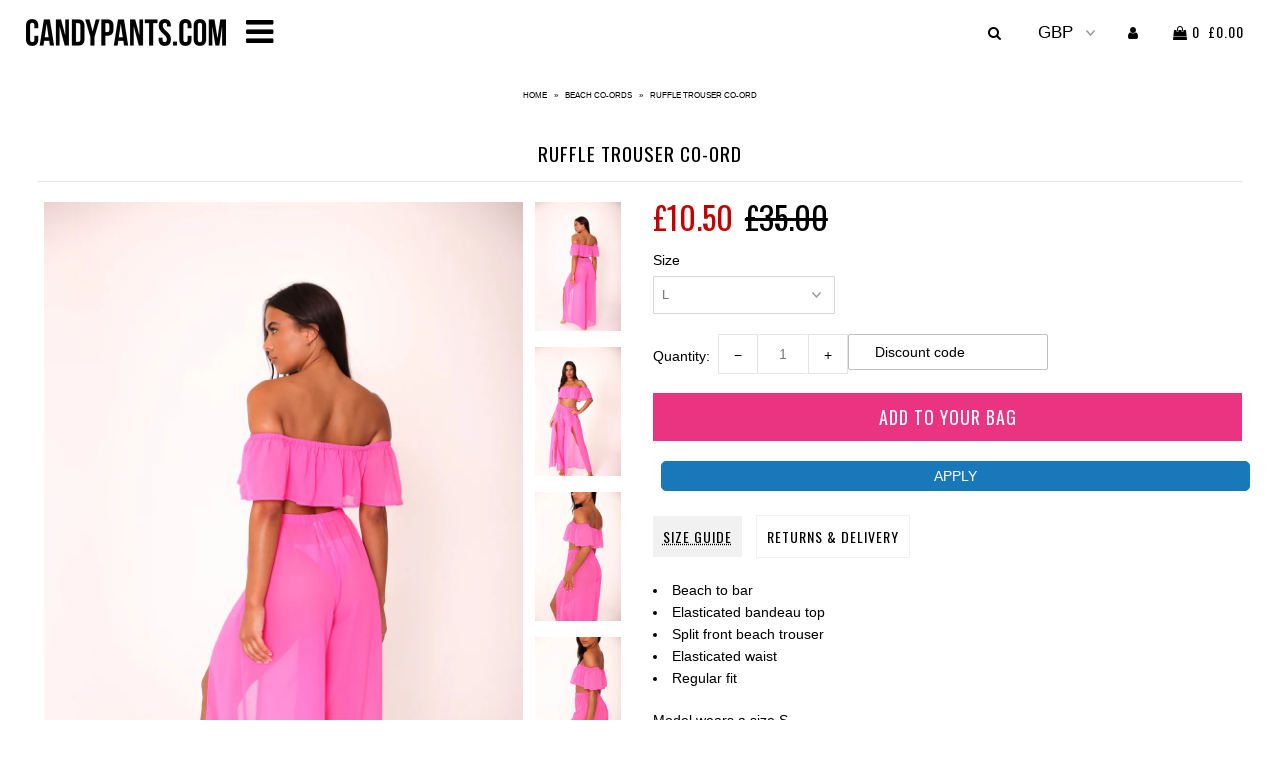

--- FILE ---
content_type: text/html; charset=utf-8
request_url: https://candypants.com/collections/co-ords-1/products/pink-ruffle-trouser-co-ord
body_size: 25620
content:
<!DOCTYPE html>
<!--[if lt IE 7 ]><html class="ie ie6" lang="en"> <![endif]-->
<!--[if IE 7 ]><html class="ie ie7" lang="en"> <![endif]-->
<!--[if IE 8 ]><html class="ie ie8" lang="en"> <![endif]-->
<!--[if (gte IE 9)|!(IE)]><!--><html lang="en"> <!--<![endif]-->
<head>
  
  <meta name="google-site-verification" content="1X7aGkIH6Pvn-ruQ2BgqDhl5mq8DS9ezg05tjNWp9I4" />
<script src="//e44317d5432d4737bc3c8388d452e696.js.ubembed.com" async></script>
  <meta charset="utf-8" />

  
  <link href='//fonts.googleapis.com/css?family=Roboto:400,500,300|Oswald:400,300,700' rel='stylesheet' type='text/css'>

  

<meta property="og:type" content="product">
<meta property="og:title" content="Ruffle trouser co-ord">
<meta property="og:url" content="https://candypants.com/products/pink-ruffle-trouser-co-ord">
<meta property="og:description" content="

Beach to bar
Elasticated bandeau top
Split front beach trouser
Elasticated waist
Regular fit 

Model wears a size S.
Main: 100% Polyester
Hand wash only.">

<meta property="og:image" content="http://candypants.com/cdn/shop/products/JL181PINK_1_grande.jpg?v=1660120731">
<meta property="og:image:secure_url" content="https://candypants.com/cdn/shop/products/JL181PINK_1_grande.jpg?v=1660120731">

<meta property="og:image" content="http://candypants.com/cdn/shop/products/JL181PINK_grande.jpg?v=1660120731">
<meta property="og:image:secure_url" content="https://candypants.com/cdn/shop/products/JL181PINK_grande.jpg?v=1660120731">

<meta property="og:image" content="http://candypants.com/cdn/shop/products/JL181PINK_2_grande.jpg?v=1660120731">
<meta property="og:image:secure_url" content="https://candypants.com/cdn/shop/products/JL181PINK_2_grande.jpg?v=1660120731">

<meta property="og:price:amount" content="10.50">
<meta property="og:price:currency" content="GBP">

<meta property="og:site_name" content="Candypants.com">



<meta name="twitter:card" content="summary">


<meta name="twitter:site" content="@">


<meta name="twitter:title" content="Ruffle trouser co-ord">
<meta name="twitter:description" content="

Beach to bar
Elasticated bandeau top
Split front beach trouser
Elasticated waist
Regular fit 

Model wears a size S.
Main: 100% Polyester
Hand wash only.">
<meta name="twitter:image" content="https://candypants.com/cdn/shop/products/JL181PINK_1_large.jpg?v=1660120731">
<meta name="twitter:image:width" content="480">
<meta name="twitter:image:height" content="480">


  <!-- Remember to include jQuery :) -->
  <script src="https://cdnjs.cloudflare.com/ajax/libs/jquery/3.0.0/jquery.min.js"></script>

<!-- jQuery Modal -->
<script src="https://cdnjs.cloudflare.com/ajax/libs/jquery-modal/0.9.1/jquery.modal.min.js"></script>
<link rel="stylesheet" href="https://cdnjs.cloudflare.com/ajax/libs/jquery-modal/0.9.1/jquery.modal.min.css" />
  
  <script async src="https://cdn.salesfire.co.uk/code/149419f0-c60b-41c7-aabc-f521019d7543.js"></script>


  <!-- SEO
================================================== -->

  <title>
    Ruffle trouser co-ord &ndash; Candypants.com
  </title>
  
  <meta name="description" content="Beach to bar Elasticated bandeau top Split front beach trouser Elasticated waist Regular fit  Model wears a size S. Main: 100% Polyester Hand wash only." />
  
  <link rel="canonical" href="https://candypants.com/products/pink-ruffle-trouser-co-ord" />

  <!-- CSS
================================================== -->

  

  <link href="//candypants.com/cdn/shop/t/21/assets/styles.scss.css?v=177066146919676353091705533021" rel="stylesheet" type="text/css" media="all" />

  <!-- JS
================================================== -->

  <script src="//ajax.googleapis.com/ajax/libs/jquery/1.10.2/jquery.min.js"></script>
  <script src="//candypants.com/cdn/shop/t/21/assets/theme.js?v=176886845745112527091573041365" async defer></script>

  <meta name="viewport" content="width=device-width, initial-scale=1">
  
  
  <link rel="shortcut icon" href="//candypants.com/cdn/shop/files/black_on_trans_65aad999-760c-4632-826e-c72d79dc4fa7_32x32.gif?v=1613508166" type="image/png" />
  
  
  <script>window.performance && window.performance.mark && window.performance.mark('shopify.content_for_header.start');</script><meta id="shopify-digital-wallet" name="shopify-digital-wallet" content="/18912787/digital_wallets/dialog">
<meta name="shopify-checkout-api-token" content="aaa9c50877ca0e1ff81be09a7a96f390">
<meta id="in-context-paypal-metadata" data-shop-id="18912787" data-venmo-supported="false" data-environment="production" data-locale="en_US" data-paypal-v4="true" data-currency="GBP">
<link rel="alternate" type="application/json+oembed" href="https://candypants.com/products/pink-ruffle-trouser-co-ord.oembed">
<script async="async" src="/checkouts/internal/preloads.js?locale=en-GB"></script>
<link rel="preconnect" href="https://shop.app" crossorigin="anonymous">
<script async="async" src="https://shop.app/checkouts/internal/preloads.js?locale=en-GB&shop_id=18912787" crossorigin="anonymous"></script>
<script id="apple-pay-shop-capabilities" type="application/json">{"shopId":18912787,"countryCode":"GB","currencyCode":"GBP","merchantCapabilities":["supports3DS"],"merchantId":"gid:\/\/shopify\/Shop\/18912787","merchantName":"Candypants.com","requiredBillingContactFields":["postalAddress","email","phone"],"requiredShippingContactFields":["postalAddress","email","phone"],"shippingType":"shipping","supportedNetworks":["visa","maestro","masterCard","amex","discover","elo"],"total":{"type":"pending","label":"Candypants.com","amount":"1.00"},"shopifyPaymentsEnabled":true,"supportsSubscriptions":true}</script>
<script id="shopify-features" type="application/json">{"accessToken":"aaa9c50877ca0e1ff81be09a7a96f390","betas":["rich-media-storefront-analytics"],"domain":"candypants.com","predictiveSearch":true,"shopId":18912787,"locale":"en"}</script>
<script>var Shopify = Shopify || {};
Shopify.shop = "candypants-com.myshopify.com";
Shopify.locale = "en";
Shopify.currency = {"active":"GBP","rate":"1.0"};
Shopify.country = "GB";
Shopify.theme = {"name":"Website 2","id":79116664925,"schema_name":"Icon","schema_version":"5.1","theme_store_id":null,"role":"main"};
Shopify.theme.handle = "null";
Shopify.theme.style = {"id":null,"handle":null};
Shopify.cdnHost = "candypants.com/cdn";
Shopify.routes = Shopify.routes || {};
Shopify.routes.root = "/";</script>
<script type="module">!function(o){(o.Shopify=o.Shopify||{}).modules=!0}(window);</script>
<script>!function(o){function n(){var o=[];function n(){o.push(Array.prototype.slice.apply(arguments))}return n.q=o,n}var t=o.Shopify=o.Shopify||{};t.loadFeatures=n(),t.autoloadFeatures=n()}(window);</script>
<script>
  window.ShopifyPay = window.ShopifyPay || {};
  window.ShopifyPay.apiHost = "shop.app\/pay";
  window.ShopifyPay.redirectState = null;
</script>
<script id="shop-js-analytics" type="application/json">{"pageType":"product"}</script>
<script defer="defer" async type="module" src="//candypants.com/cdn/shopifycloud/shop-js/modules/v2/client.init-shop-cart-sync_CG-L-Qzi.en.esm.js"></script>
<script defer="defer" async type="module" src="//candypants.com/cdn/shopifycloud/shop-js/modules/v2/chunk.common_B8yXDTDb.esm.js"></script>
<script type="module">
  await import("//candypants.com/cdn/shopifycloud/shop-js/modules/v2/client.init-shop-cart-sync_CG-L-Qzi.en.esm.js");
await import("//candypants.com/cdn/shopifycloud/shop-js/modules/v2/chunk.common_B8yXDTDb.esm.js");

  window.Shopify.SignInWithShop?.initShopCartSync?.({"fedCMEnabled":true,"windoidEnabled":true});

</script>
<script>
  window.Shopify = window.Shopify || {};
  if (!window.Shopify.featureAssets) window.Shopify.featureAssets = {};
  window.Shopify.featureAssets['shop-js'] = {"shop-cart-sync":["modules/v2/client.shop-cart-sync_C7TtgCZT.en.esm.js","modules/v2/chunk.common_B8yXDTDb.esm.js"],"shop-button":["modules/v2/client.shop-button_aOcg-RjH.en.esm.js","modules/v2/chunk.common_B8yXDTDb.esm.js"],"init-fed-cm":["modules/v2/client.init-fed-cm_DGh7x7ZX.en.esm.js","modules/v2/chunk.common_B8yXDTDb.esm.js"],"init-windoid":["modules/v2/client.init-windoid_C5PxDKWE.en.esm.js","modules/v2/chunk.common_B8yXDTDb.esm.js"],"init-shop-email-lookup-coordinator":["modules/v2/client.init-shop-email-lookup-coordinator_D-37GF_a.en.esm.js","modules/v2/chunk.common_B8yXDTDb.esm.js"],"shop-cash-offers":["modules/v2/client.shop-cash-offers_DkchToOx.en.esm.js","modules/v2/chunk.common_B8yXDTDb.esm.js","modules/v2/chunk.modal_dvVUSHam.esm.js"],"init-shop-cart-sync":["modules/v2/client.init-shop-cart-sync_CG-L-Qzi.en.esm.js","modules/v2/chunk.common_B8yXDTDb.esm.js"],"shop-toast-manager":["modules/v2/client.shop-toast-manager_BmSBWum3.en.esm.js","modules/v2/chunk.common_B8yXDTDb.esm.js"],"pay-button":["modules/v2/client.pay-button_Cw45D1uM.en.esm.js","modules/v2/chunk.common_B8yXDTDb.esm.js"],"avatar":["modules/v2/client.avatar_BTnouDA3.en.esm.js"],"shop-login-button":["modules/v2/client.shop-login-button_DrVPCwAQ.en.esm.js","modules/v2/chunk.common_B8yXDTDb.esm.js","modules/v2/chunk.modal_dvVUSHam.esm.js"],"init-customer-accounts":["modules/v2/client.init-customer-accounts_BNYsaOzg.en.esm.js","modules/v2/client.shop-login-button_DrVPCwAQ.en.esm.js","modules/v2/chunk.common_B8yXDTDb.esm.js","modules/v2/chunk.modal_dvVUSHam.esm.js"],"init-customer-accounts-sign-up":["modules/v2/client.init-customer-accounts-sign-up_pIEGEpjr.en.esm.js","modules/v2/client.shop-login-button_DrVPCwAQ.en.esm.js","modules/v2/chunk.common_B8yXDTDb.esm.js","modules/v2/chunk.modal_dvVUSHam.esm.js"],"init-shop-for-new-customer-accounts":["modules/v2/client.init-shop-for-new-customer-accounts_BIu2e6le.en.esm.js","modules/v2/client.shop-login-button_DrVPCwAQ.en.esm.js","modules/v2/chunk.common_B8yXDTDb.esm.js","modules/v2/chunk.modal_dvVUSHam.esm.js"],"shop-follow-button":["modules/v2/client.shop-follow-button_B6YY9G4U.en.esm.js","modules/v2/chunk.common_B8yXDTDb.esm.js","modules/v2/chunk.modal_dvVUSHam.esm.js"],"lead-capture":["modules/v2/client.lead-capture_o2hOda6W.en.esm.js","modules/v2/chunk.common_B8yXDTDb.esm.js","modules/v2/chunk.modal_dvVUSHam.esm.js"],"checkout-modal":["modules/v2/client.checkout-modal_NoX7b1qq.en.esm.js","modules/v2/chunk.common_B8yXDTDb.esm.js","modules/v2/chunk.modal_dvVUSHam.esm.js"],"shop-login":["modules/v2/client.shop-login_DA8-MZ-E.en.esm.js","modules/v2/chunk.common_B8yXDTDb.esm.js","modules/v2/chunk.modal_dvVUSHam.esm.js"],"payment-terms":["modules/v2/client.payment-terms_BFsudFhJ.en.esm.js","modules/v2/chunk.common_B8yXDTDb.esm.js","modules/v2/chunk.modal_dvVUSHam.esm.js"]};
</script>
<script>(function() {
  var isLoaded = false;
  function asyncLoad() {
    if (isLoaded) return;
    isLoaded = true;
    var urls = ["https:\/\/chimpstatic.com\/mcjs-connected\/js\/users\/016accecbfa7e69f98ba0a33d\/944b87fa610f9a5271930e5c2.js?shop=candypants-com.myshopify.com","\/\/s3.amazonaws.com\/booster-eu-cookie\/candypants-com.myshopify.com\/booster_eu_cookie.js?shop=candypants-com.myshopify.com","https:\/\/swymv3starter-01.azureedge.net\/code\/swym-shopify.js?shop=candypants-com.myshopify.com","https:\/\/chimpstatic.com\/mcjs-connected\/js\/users\/ddc34718e1f14700ae5635f40\/60d30c92e7cb6d3c29da99d5d.js?shop=candypants-com.myshopify.com","https:\/\/cdn.nfcube.com\/instafeed-817bea5fa38ddd0e71e1b67277682265.js?shop=candypants-com.myshopify.com","https:\/\/cdn.hextom.com\/js\/quickannouncementbar.js?shop=candypants-com.myshopify.com"];
    for (var i = 0; i < urls.length; i++) {
      var s = document.createElement('script');
      s.type = 'text/javascript';
      s.async = true;
      s.src = urls[i];
      var x = document.getElementsByTagName('script')[0];
      x.parentNode.insertBefore(s, x);
    }
  };
  if(window.attachEvent) {
    window.attachEvent('onload', asyncLoad);
  } else {
    window.addEventListener('load', asyncLoad, false);
  }
})();</script>
<script id="__st">var __st={"a":18912787,"offset":0,"reqid":"a68a69f5-34f3-44f7-8de3-c15fe7f4788d-1767747940","pageurl":"candypants.com\/collections\/co-ords-1\/products\/pink-ruffle-trouser-co-ord","u":"e81af479f832","p":"product","rtyp":"product","rid":5317544968349};</script>
<script>window.ShopifyPaypalV4VisibilityTracking = true;</script>
<script id="captcha-bootstrap">!function(){'use strict';const t='contact',e='account',n='new_comment',o=[[t,t],['blogs',n],['comments',n],[t,'customer']],c=[[e,'customer_login'],[e,'guest_login'],[e,'recover_customer_password'],[e,'create_customer']],r=t=>t.map((([t,e])=>`form[action*='/${t}']:not([data-nocaptcha='true']) input[name='form_type'][value='${e}']`)).join(','),a=t=>()=>t?[...document.querySelectorAll(t)].map((t=>t.form)):[];function s(){const t=[...o],e=r(t);return a(e)}const i='password',u='form_key',d=['recaptcha-v3-token','g-recaptcha-response','h-captcha-response',i],f=()=>{try{return window.sessionStorage}catch{return}},m='__shopify_v',_=t=>t.elements[u];function p(t,e,n=!1){try{const o=window.sessionStorage,c=JSON.parse(o.getItem(e)),{data:r}=function(t){const{data:e,action:n}=t;return t[m]||n?{data:e,action:n}:{data:t,action:n}}(c);for(const[e,n]of Object.entries(r))t.elements[e]&&(t.elements[e].value=n);n&&o.removeItem(e)}catch(o){console.error('form repopulation failed',{error:o})}}const l='form_type',E='cptcha';function T(t){t.dataset[E]=!0}const w=window,h=w.document,L='Shopify',v='ce_forms',y='captcha';let A=!1;((t,e)=>{const n=(g='f06e6c50-85a8-45c8-87d0-21a2b65856fe',I='https://cdn.shopify.com/shopifycloud/storefront-forms-hcaptcha/ce_storefront_forms_captcha_hcaptcha.v1.5.2.iife.js',D={infoText:'Protected by hCaptcha',privacyText:'Privacy',termsText:'Terms'},(t,e,n)=>{const o=w[L][v],c=o.bindForm;if(c)return c(t,g,e,D).then(n);var r;o.q.push([[t,g,e,D],n]),r=I,A||(h.body.append(Object.assign(h.createElement('script'),{id:'captcha-provider',async:!0,src:r})),A=!0)});var g,I,D;w[L]=w[L]||{},w[L][v]=w[L][v]||{},w[L][v].q=[],w[L][y]=w[L][y]||{},w[L][y].protect=function(t,e){n(t,void 0,e),T(t)},Object.freeze(w[L][y]),function(t,e,n,w,h,L){const[v,y,A,g]=function(t,e,n){const i=e?o:[],u=t?c:[],d=[...i,...u],f=r(d),m=r(i),_=r(d.filter((([t,e])=>n.includes(e))));return[a(f),a(m),a(_),s()]}(w,h,L),I=t=>{const e=t.target;return e instanceof HTMLFormElement?e:e&&e.form},D=t=>v().includes(t);t.addEventListener('submit',(t=>{const e=I(t);if(!e)return;const n=D(e)&&!e.dataset.hcaptchaBound&&!e.dataset.recaptchaBound,o=_(e),c=g().includes(e)&&(!o||!o.value);(n||c)&&t.preventDefault(),c&&!n&&(function(t){try{if(!f())return;!function(t){const e=f();if(!e)return;const n=_(t);if(!n)return;const o=n.value;o&&e.removeItem(o)}(t);const e=Array.from(Array(32),(()=>Math.random().toString(36)[2])).join('');!function(t,e){_(t)||t.append(Object.assign(document.createElement('input'),{type:'hidden',name:u})),t.elements[u].value=e}(t,e),function(t,e){const n=f();if(!n)return;const o=[...t.querySelectorAll(`input[type='${i}']`)].map((({name:t})=>t)),c=[...d,...o],r={};for(const[a,s]of new FormData(t).entries())c.includes(a)||(r[a]=s);n.setItem(e,JSON.stringify({[m]:1,action:t.action,data:r}))}(t,e)}catch(e){console.error('failed to persist form',e)}}(e),e.submit())}));const S=(t,e)=>{t&&!t.dataset[E]&&(n(t,e.some((e=>e===t))),T(t))};for(const o of['focusin','change'])t.addEventListener(o,(t=>{const e=I(t);D(e)&&S(e,y())}));const B=e.get('form_key'),M=e.get(l),P=B&&M;t.addEventListener('DOMContentLoaded',(()=>{const t=y();if(P)for(const e of t)e.elements[l].value===M&&p(e,B);[...new Set([...A(),...v().filter((t=>'true'===t.dataset.shopifyCaptcha))])].forEach((e=>S(e,t)))}))}(h,new URLSearchParams(w.location.search),n,t,e,['guest_login'])})(!0,!0)}();</script>
<script integrity="sha256-4kQ18oKyAcykRKYeNunJcIwy7WH5gtpwJnB7kiuLZ1E=" data-source-attribution="shopify.loadfeatures" defer="defer" src="//candypants.com/cdn/shopifycloud/storefront/assets/storefront/load_feature-a0a9edcb.js" crossorigin="anonymous"></script>
<script crossorigin="anonymous" defer="defer" src="//candypants.com/cdn/shopifycloud/storefront/assets/shopify_pay/storefront-65b4c6d7.js?v=20250812"></script>
<script data-source-attribution="shopify.dynamic_checkout.dynamic.init">var Shopify=Shopify||{};Shopify.PaymentButton=Shopify.PaymentButton||{isStorefrontPortableWallets:!0,init:function(){window.Shopify.PaymentButton.init=function(){};var t=document.createElement("script");t.src="https://candypants.com/cdn/shopifycloud/portable-wallets/latest/portable-wallets.en.js",t.type="module",document.head.appendChild(t)}};
</script>
<script data-source-attribution="shopify.dynamic_checkout.buyer_consent">
  function portableWalletsHideBuyerConsent(e){var t=document.getElementById("shopify-buyer-consent"),n=document.getElementById("shopify-subscription-policy-button");t&&n&&(t.classList.add("hidden"),t.setAttribute("aria-hidden","true"),n.removeEventListener("click",e))}function portableWalletsShowBuyerConsent(e){var t=document.getElementById("shopify-buyer-consent"),n=document.getElementById("shopify-subscription-policy-button");t&&n&&(t.classList.remove("hidden"),t.removeAttribute("aria-hidden"),n.addEventListener("click",e))}window.Shopify?.PaymentButton&&(window.Shopify.PaymentButton.hideBuyerConsent=portableWalletsHideBuyerConsent,window.Shopify.PaymentButton.showBuyerConsent=portableWalletsShowBuyerConsent);
</script>
<script data-source-attribution="shopify.dynamic_checkout.cart.bootstrap">document.addEventListener("DOMContentLoaded",(function(){function t(){return document.querySelector("shopify-accelerated-checkout-cart, shopify-accelerated-checkout")}if(t())Shopify.PaymentButton.init();else{new MutationObserver((function(e,n){t()&&(Shopify.PaymentButton.init(),n.disconnect())})).observe(document.body,{childList:!0,subtree:!0})}}));
</script>
<link id="shopify-accelerated-checkout-styles" rel="stylesheet" media="screen" href="https://candypants.com/cdn/shopifycloud/portable-wallets/latest/accelerated-checkout-backwards-compat.css" crossorigin="anonymous">
<style id="shopify-accelerated-checkout-cart">
        #shopify-buyer-consent {
  margin-top: 1em;
  display: inline-block;
  width: 100%;
}

#shopify-buyer-consent.hidden {
  display: none;
}

#shopify-subscription-policy-button {
  background: none;
  border: none;
  padding: 0;
  text-decoration: underline;
  font-size: inherit;
  cursor: pointer;
}

#shopify-subscription-policy-button::before {
  box-shadow: none;
}

      </style>

<script>window.performance && window.performance.mark && window.performance.mark('shopify.content_for_header.end');</script>
  <link rel="next" href="/next"/>
  <link rel="prev" href="/prev"/>
  <script>
    (function(h,o,t,j,a,r){
        h.hj=h.hj||function(){(h.hj.q=h.hj.q||[]).push(arguments)};
        h._hjSettings={hjid:549220,hjsv:5};
        a=o.getElementsByTagName('head')[0];
        r=o.createElement('script');r.async=1;
        r.src=t+h._hjSettings.hjid+j+h._hjSettings.hjsv;
        a.appendChild(r);
    })(window,document,'//static.hotjar.com/c/hotjar-','.js?sv=');
  </script>
  
  <script src="//candypants.com/cdn/shop/t/21/assets/lazysizes.min.js?v=103527812519802870601573040724" type="text/javascript"></script>
  <script src="//candypants.com/cdn/shop/t/21/assets/lazysizes.rias.min.js?v=14027706847819641431573040724" type="text/javascript"></script>
  
<div id="shopify-section-filter-menu-settings" class="shopify-section"><style type="text/css">
/*  Filter Menu Color and Image Section CSS */</style>
<link href="//candypants.com/cdn/shop/t/21/assets/filter-menu.scss.css?v=77979148243429864501700814685" rel="stylesheet" type="text/css" media="all" />
<script src="//candypants.com/cdn/shop/t/21/assets/filter-menu.js?v=4706713900231624221573040733" type="text/javascript"></script>





</div>

<!-- Merchant Center Verification - StoreYa Start --><meta name="google-site-verification" content="1M7Jnm1fNfb96pqKcwLP8sAWgoHmoBMn3kGk5BQXvd4" /><!-- Merchant Center Verification - StoreYa End-->

<!-- Global Site Tag (gtag.js) - Google AdWords: 739758382 -->
<script async src="https://www.googletagmanager.com/gtag/js?id=AW-739758382"></script>
<script>
  window.dataLayer = window.dataLayer || [];
  function gtag(){dataLayer.push(arguments);}
  gtag('js', new Date());
  gtag('config', 'AW-739758382', {'send_page_view': false});
</script>



<!-- GSSTART Code for GSDISCOUNTPRICES head. Do not change --><script type="text/javascript">
   window.gspricesSelectedVariantId = '34810980139165';
   window.gspricesProductURL = 'pink-ruffle-trouser-co-ord';
 </script><script type="text/javascript">
   window.gspricesCurrentDate = '2026-01-07T01:05:40Z';
   window.gspricesCurrentUTCts = 1767747940000;
   
   </script><script type="text/javascript"  src="https://gravity-software.com/discountedprices/js/shopify/gsdiscounts5765.js?v=87a80bdf37f286b28e6a0f41720c3e75"></script>
<!-- Code for GSDISCOUNTPRICES head. Do not change GSEND --><script src="https://cdn.shopify.com/extensions/8d2c31d3-a828-4daf-820f-80b7f8e01c39/nova-eu-cookie-bar-gdpr-4/assets/nova-cookie-app-embed.js" type="text/javascript" defer="defer"></script>
<link href="https://cdn.shopify.com/extensions/8d2c31d3-a828-4daf-820f-80b7f8e01c39/nova-eu-cookie-bar-gdpr-4/assets/nova-cookie.css" rel="stylesheet" type="text/css" media="all">
<link href="https://monorail-edge.shopifysvc.com" rel="dns-prefetch">
<script>(function(){if ("sendBeacon" in navigator && "performance" in window) {try {var session_token_from_headers = performance.getEntriesByType('navigation')[0].serverTiming.find(x => x.name == '_s').description;} catch {var session_token_from_headers = undefined;}var session_cookie_matches = document.cookie.match(/_shopify_s=([^;]*)/);var session_token_from_cookie = session_cookie_matches && session_cookie_matches.length === 2 ? session_cookie_matches[1] : "";var session_token = session_token_from_headers || session_token_from_cookie || "";function handle_abandonment_event(e) {var entries = performance.getEntries().filter(function(entry) {return /monorail-edge.shopifysvc.com/.test(entry.name);});if (!window.abandonment_tracked && entries.length === 0) {window.abandonment_tracked = true;var currentMs = Date.now();var navigation_start = performance.timing.navigationStart;var payload = {shop_id: 18912787,url: window.location.href,navigation_start,duration: currentMs - navigation_start,session_token,page_type: "product"};window.navigator.sendBeacon("https://monorail-edge.shopifysvc.com/v1/produce", JSON.stringify({schema_id: "online_store_buyer_site_abandonment/1.1",payload: payload,metadata: {event_created_at_ms: currentMs,event_sent_at_ms: currentMs}}));}}window.addEventListener('pagehide', handle_abandonment_event);}}());</script>
<script id="web-pixels-manager-setup">(function e(e,d,r,n,o){if(void 0===o&&(o={}),!Boolean(null===(a=null===(i=window.Shopify)||void 0===i?void 0:i.analytics)||void 0===a?void 0:a.replayQueue)){var i,a;window.Shopify=window.Shopify||{};var t=window.Shopify;t.analytics=t.analytics||{};var s=t.analytics;s.replayQueue=[],s.publish=function(e,d,r){return s.replayQueue.push([e,d,r]),!0};try{self.performance.mark("wpm:start")}catch(e){}var l=function(){var e={modern:/Edge?\/(1{2}[4-9]|1[2-9]\d|[2-9]\d{2}|\d{4,})\.\d+(\.\d+|)|Firefox\/(1{2}[4-9]|1[2-9]\d|[2-9]\d{2}|\d{4,})\.\d+(\.\d+|)|Chrom(ium|e)\/(9{2}|\d{3,})\.\d+(\.\d+|)|(Maci|X1{2}).+ Version\/(15\.\d+|(1[6-9]|[2-9]\d|\d{3,})\.\d+)([,.]\d+|)( \(\w+\)|)( Mobile\/\w+|) Safari\/|Chrome.+OPR\/(9{2}|\d{3,})\.\d+\.\d+|(CPU[ +]OS|iPhone[ +]OS|CPU[ +]iPhone|CPU IPhone OS|CPU iPad OS)[ +]+(15[._]\d+|(1[6-9]|[2-9]\d|\d{3,})[._]\d+)([._]\d+|)|Android:?[ /-](13[3-9]|1[4-9]\d|[2-9]\d{2}|\d{4,})(\.\d+|)(\.\d+|)|Android.+Firefox\/(13[5-9]|1[4-9]\d|[2-9]\d{2}|\d{4,})\.\d+(\.\d+|)|Android.+Chrom(ium|e)\/(13[3-9]|1[4-9]\d|[2-9]\d{2}|\d{4,})\.\d+(\.\d+|)|SamsungBrowser\/([2-9]\d|\d{3,})\.\d+/,legacy:/Edge?\/(1[6-9]|[2-9]\d|\d{3,})\.\d+(\.\d+|)|Firefox\/(5[4-9]|[6-9]\d|\d{3,})\.\d+(\.\d+|)|Chrom(ium|e)\/(5[1-9]|[6-9]\d|\d{3,})\.\d+(\.\d+|)([\d.]+$|.*Safari\/(?![\d.]+ Edge\/[\d.]+$))|(Maci|X1{2}).+ Version\/(10\.\d+|(1[1-9]|[2-9]\d|\d{3,})\.\d+)([,.]\d+|)( \(\w+\)|)( Mobile\/\w+|) Safari\/|Chrome.+OPR\/(3[89]|[4-9]\d|\d{3,})\.\d+\.\d+|(CPU[ +]OS|iPhone[ +]OS|CPU[ +]iPhone|CPU IPhone OS|CPU iPad OS)[ +]+(10[._]\d+|(1[1-9]|[2-9]\d|\d{3,})[._]\d+)([._]\d+|)|Android:?[ /-](13[3-9]|1[4-9]\d|[2-9]\d{2}|\d{4,})(\.\d+|)(\.\d+|)|Mobile Safari.+OPR\/([89]\d|\d{3,})\.\d+\.\d+|Android.+Firefox\/(13[5-9]|1[4-9]\d|[2-9]\d{2}|\d{4,})\.\d+(\.\d+|)|Android.+Chrom(ium|e)\/(13[3-9]|1[4-9]\d|[2-9]\d{2}|\d{4,})\.\d+(\.\d+|)|Android.+(UC? ?Browser|UCWEB|U3)[ /]?(15\.([5-9]|\d{2,})|(1[6-9]|[2-9]\d|\d{3,})\.\d+)\.\d+|SamsungBrowser\/(5\.\d+|([6-9]|\d{2,})\.\d+)|Android.+MQ{2}Browser\/(14(\.(9|\d{2,})|)|(1[5-9]|[2-9]\d|\d{3,})(\.\d+|))(\.\d+|)|K[Aa][Ii]OS\/(3\.\d+|([4-9]|\d{2,})\.\d+)(\.\d+|)/},d=e.modern,r=e.legacy,n=navigator.userAgent;return n.match(d)?"modern":n.match(r)?"legacy":"unknown"}(),u="modern"===l?"modern":"legacy",c=(null!=n?n:{modern:"",legacy:""})[u],f=function(e){return[e.baseUrl,"/wpm","/b",e.hashVersion,"modern"===e.buildTarget?"m":"l",".js"].join("")}({baseUrl:d,hashVersion:r,buildTarget:u}),m=function(e){var d=e.version,r=e.bundleTarget,n=e.surface,o=e.pageUrl,i=e.monorailEndpoint;return{emit:function(e){var a=e.status,t=e.errorMsg,s=(new Date).getTime(),l=JSON.stringify({metadata:{event_sent_at_ms:s},events:[{schema_id:"web_pixels_manager_load/3.1",payload:{version:d,bundle_target:r,page_url:o,status:a,surface:n,error_msg:t},metadata:{event_created_at_ms:s}}]});if(!i)return console&&console.warn&&console.warn("[Web Pixels Manager] No Monorail endpoint provided, skipping logging."),!1;try{return self.navigator.sendBeacon.bind(self.navigator)(i,l)}catch(e){}var u=new XMLHttpRequest;try{return u.open("POST",i,!0),u.setRequestHeader("Content-Type","text/plain"),u.send(l),!0}catch(e){return console&&console.warn&&console.warn("[Web Pixels Manager] Got an unhandled error while logging to Monorail."),!1}}}}({version:r,bundleTarget:l,surface:e.surface,pageUrl:self.location.href,monorailEndpoint:e.monorailEndpoint});try{o.browserTarget=l,function(e){var d=e.src,r=e.async,n=void 0===r||r,o=e.onload,i=e.onerror,a=e.sri,t=e.scriptDataAttributes,s=void 0===t?{}:t,l=document.createElement("script"),u=document.querySelector("head"),c=document.querySelector("body");if(l.async=n,l.src=d,a&&(l.integrity=a,l.crossOrigin="anonymous"),s)for(var f in s)if(Object.prototype.hasOwnProperty.call(s,f))try{l.dataset[f]=s[f]}catch(e){}if(o&&l.addEventListener("load",o),i&&l.addEventListener("error",i),u)u.appendChild(l);else{if(!c)throw new Error("Did not find a head or body element to append the script");c.appendChild(l)}}({src:f,async:!0,onload:function(){if(!function(){var e,d;return Boolean(null===(d=null===(e=window.Shopify)||void 0===e?void 0:e.analytics)||void 0===d?void 0:d.initialized)}()){var d=window.webPixelsManager.init(e)||void 0;if(d){var r=window.Shopify.analytics;r.replayQueue.forEach((function(e){var r=e[0],n=e[1],o=e[2];d.publishCustomEvent(r,n,o)})),r.replayQueue=[],r.publish=d.publishCustomEvent,r.visitor=d.visitor,r.initialized=!0}}},onerror:function(){return m.emit({status:"failed",errorMsg:"".concat(f," has failed to load")})},sri:function(e){var d=/^sha384-[A-Za-z0-9+/=]+$/;return"string"==typeof e&&d.test(e)}(c)?c:"",scriptDataAttributes:o}),m.emit({status:"loading"})}catch(e){m.emit({status:"failed",errorMsg:(null==e?void 0:e.message)||"Unknown error"})}}})({shopId: 18912787,storefrontBaseUrl: "https://candypants.com",extensionsBaseUrl: "https://extensions.shopifycdn.com/cdn/shopifycloud/web-pixels-manager",monorailEndpoint: "https://monorail-edge.shopifysvc.com/unstable/produce_batch",surface: "storefront-renderer",enabledBetaFlags: ["2dca8a86","a0d5f9d2"],webPixelsConfigList: [{"id":"827228453","configuration":"{\"config\":\"{\\\"pixel_id\\\":\\\"G-P2F5XH2QW4\\\",\\\"gtag_events\\\":[{\\\"type\\\":\\\"purchase\\\",\\\"action_label\\\":\\\"G-P2F5XH2QW4\\\"},{\\\"type\\\":\\\"page_view\\\",\\\"action_label\\\":\\\"G-P2F5XH2QW4\\\"},{\\\"type\\\":\\\"view_item\\\",\\\"action_label\\\":\\\"G-P2F5XH2QW4\\\"},{\\\"type\\\":\\\"search\\\",\\\"action_label\\\":\\\"G-P2F5XH2QW4\\\"},{\\\"type\\\":\\\"add_to_cart\\\",\\\"action_label\\\":\\\"G-P2F5XH2QW4\\\"},{\\\"type\\\":\\\"begin_checkout\\\",\\\"action_label\\\":\\\"G-P2F5XH2QW4\\\"},{\\\"type\\\":\\\"add_payment_info\\\",\\\"action_label\\\":\\\"G-P2F5XH2QW4\\\"}],\\\"enable_monitoring_mode\\\":false}\"}","eventPayloadVersion":"v1","runtimeContext":"OPEN","scriptVersion":"b2a88bafab3e21179ed38636efcd8a93","type":"APP","apiClientId":1780363,"privacyPurposes":[],"dataSharingAdjustments":{"protectedCustomerApprovalScopes":["read_customer_address","read_customer_email","read_customer_name","read_customer_personal_data","read_customer_phone"]}},{"id":"312475941","configuration":"{\"pixel_id\":\"1313016212208419\",\"pixel_type\":\"facebook_pixel\",\"metaapp_system_user_token\":\"-\"}","eventPayloadVersion":"v1","runtimeContext":"OPEN","scriptVersion":"ca16bc87fe92b6042fbaa3acc2fbdaa6","type":"APP","apiClientId":2329312,"privacyPurposes":["ANALYTICS","MARKETING","SALE_OF_DATA"],"dataSharingAdjustments":{"protectedCustomerApprovalScopes":["read_customer_address","read_customer_email","read_customer_name","read_customer_personal_data","read_customer_phone"]}},{"id":"shopify-app-pixel","configuration":"{}","eventPayloadVersion":"v1","runtimeContext":"STRICT","scriptVersion":"0450","apiClientId":"shopify-pixel","type":"APP","privacyPurposes":["ANALYTICS","MARKETING"]},{"id":"shopify-custom-pixel","eventPayloadVersion":"v1","runtimeContext":"LAX","scriptVersion":"0450","apiClientId":"shopify-pixel","type":"CUSTOM","privacyPurposes":["ANALYTICS","MARKETING"]}],isMerchantRequest: false,initData: {"shop":{"name":"Candypants.com","paymentSettings":{"currencyCode":"GBP"},"myshopifyDomain":"candypants-com.myshopify.com","countryCode":"GB","storefrontUrl":"https:\/\/candypants.com"},"customer":null,"cart":null,"checkout":null,"productVariants":[{"price":{"amount":10.5,"currencyCode":"GBP"},"product":{"title":"Ruffle trouser co-ord","vendor":"Candypants.com","id":"5317544968349","untranslatedTitle":"Ruffle trouser co-ord","url":"\/products\/pink-ruffle-trouser-co-ord","type":"Beachwear"},"id":"34810980073629","image":{"src":"\/\/candypants.com\/cdn\/shop\/products\/JL181PINK_1.jpg?v=1660120731"},"sku":"CP552PK0S","title":"S","untranslatedTitle":"S"},{"price":{"amount":10.5,"currencyCode":"GBP"},"product":{"title":"Ruffle trouser co-ord","vendor":"Candypants.com","id":"5317544968349","untranslatedTitle":"Ruffle trouser co-ord","url":"\/products\/pink-ruffle-trouser-co-ord","type":"Beachwear"},"id":"34810980106397","image":{"src":"\/\/candypants.com\/cdn\/shop\/products\/JL181PINK_1.jpg?v=1660120731"},"sku":"CP552PK0M","title":"M","untranslatedTitle":"M"},{"price":{"amount":10.5,"currencyCode":"GBP"},"product":{"title":"Ruffle trouser co-ord","vendor":"Candypants.com","id":"5317544968349","untranslatedTitle":"Ruffle trouser co-ord","url":"\/products\/pink-ruffle-trouser-co-ord","type":"Beachwear"},"id":"34810980139165","image":{"src":"\/\/candypants.com\/cdn\/shop\/products\/JL181PINK_1.jpg?v=1660120731"},"sku":"CP552PK0L","title":"L","untranslatedTitle":"L"}],"purchasingCompany":null},},"https://candypants.com/cdn","7cecd0b6w90c54c6cpe92089d5m57a67346",{"modern":"","legacy":""},{"shopId":"18912787","storefrontBaseUrl":"https:\/\/candypants.com","extensionBaseUrl":"https:\/\/extensions.shopifycdn.com\/cdn\/shopifycloud\/web-pixels-manager","surface":"storefront-renderer","enabledBetaFlags":"[\"2dca8a86\", \"a0d5f9d2\"]","isMerchantRequest":"false","hashVersion":"7cecd0b6w90c54c6cpe92089d5m57a67346","publish":"custom","events":"[[\"page_viewed\",{}],[\"product_viewed\",{\"productVariant\":{\"price\":{\"amount\":10.5,\"currencyCode\":\"GBP\"},\"product\":{\"title\":\"Ruffle trouser co-ord\",\"vendor\":\"Candypants.com\",\"id\":\"5317544968349\",\"untranslatedTitle\":\"Ruffle trouser co-ord\",\"url\":\"\/products\/pink-ruffle-trouser-co-ord\",\"type\":\"Beachwear\"},\"id\":\"34810980139165\",\"image\":{\"src\":\"\/\/candypants.com\/cdn\/shop\/products\/JL181PINK_1.jpg?v=1660120731\"},\"sku\":\"CP552PK0L\",\"title\":\"L\",\"untranslatedTitle\":\"L\"}}]]"});</script><script>
  window.ShopifyAnalytics = window.ShopifyAnalytics || {};
  window.ShopifyAnalytics.meta = window.ShopifyAnalytics.meta || {};
  window.ShopifyAnalytics.meta.currency = 'GBP';
  var meta = {"product":{"id":5317544968349,"gid":"gid:\/\/shopify\/Product\/5317544968349","vendor":"Candypants.com","type":"Beachwear","handle":"pink-ruffle-trouser-co-ord","variants":[{"id":34810980073629,"price":1050,"name":"Ruffle trouser co-ord - S","public_title":"S","sku":"CP552PK0S"},{"id":34810980106397,"price":1050,"name":"Ruffle trouser co-ord - M","public_title":"M","sku":"CP552PK0M"},{"id":34810980139165,"price":1050,"name":"Ruffle trouser co-ord - L","public_title":"L","sku":"CP552PK0L"}],"remote":false},"page":{"pageType":"product","resourceType":"product","resourceId":5317544968349,"requestId":"a68a69f5-34f3-44f7-8de3-c15fe7f4788d-1767747940"}};
  for (var attr in meta) {
    window.ShopifyAnalytics.meta[attr] = meta[attr];
  }
</script>
<script class="analytics">
  (function () {
    var customDocumentWrite = function(content) {
      var jquery = null;

      if (window.jQuery) {
        jquery = window.jQuery;
      } else if (window.Checkout && window.Checkout.$) {
        jquery = window.Checkout.$;
      }

      if (jquery) {
        jquery('body').append(content);
      }
    };

    var hasLoggedConversion = function(token) {
      if (token) {
        return document.cookie.indexOf('loggedConversion=' + token) !== -1;
      }
      return false;
    }

    var setCookieIfConversion = function(token) {
      if (token) {
        var twoMonthsFromNow = new Date(Date.now());
        twoMonthsFromNow.setMonth(twoMonthsFromNow.getMonth() + 2);

        document.cookie = 'loggedConversion=' + token + '; expires=' + twoMonthsFromNow;
      }
    }

    var trekkie = window.ShopifyAnalytics.lib = window.trekkie = window.trekkie || [];
    if (trekkie.integrations) {
      return;
    }
    trekkie.methods = [
      'identify',
      'page',
      'ready',
      'track',
      'trackForm',
      'trackLink'
    ];
    trekkie.factory = function(method) {
      return function() {
        var args = Array.prototype.slice.call(arguments);
        args.unshift(method);
        trekkie.push(args);
        return trekkie;
      };
    };
    for (var i = 0; i < trekkie.methods.length; i++) {
      var key = trekkie.methods[i];
      trekkie[key] = trekkie.factory(key);
    }
    trekkie.load = function(config) {
      trekkie.config = config || {};
      trekkie.config.initialDocumentCookie = document.cookie;
      var first = document.getElementsByTagName('script')[0];
      var script = document.createElement('script');
      script.type = 'text/javascript';
      script.onerror = function(e) {
        var scriptFallback = document.createElement('script');
        scriptFallback.type = 'text/javascript';
        scriptFallback.onerror = function(error) {
                var Monorail = {
      produce: function produce(monorailDomain, schemaId, payload) {
        var currentMs = new Date().getTime();
        var event = {
          schema_id: schemaId,
          payload: payload,
          metadata: {
            event_created_at_ms: currentMs,
            event_sent_at_ms: currentMs
          }
        };
        return Monorail.sendRequest("https://" + monorailDomain + "/v1/produce", JSON.stringify(event));
      },
      sendRequest: function sendRequest(endpointUrl, payload) {
        // Try the sendBeacon API
        if (window && window.navigator && typeof window.navigator.sendBeacon === 'function' && typeof window.Blob === 'function' && !Monorail.isIos12()) {
          var blobData = new window.Blob([payload], {
            type: 'text/plain'
          });

          if (window.navigator.sendBeacon(endpointUrl, blobData)) {
            return true;
          } // sendBeacon was not successful

        } // XHR beacon

        var xhr = new XMLHttpRequest();

        try {
          xhr.open('POST', endpointUrl);
          xhr.setRequestHeader('Content-Type', 'text/plain');
          xhr.send(payload);
        } catch (e) {
          console.log(e);
        }

        return false;
      },
      isIos12: function isIos12() {
        return window.navigator.userAgent.lastIndexOf('iPhone; CPU iPhone OS 12_') !== -1 || window.navigator.userAgent.lastIndexOf('iPad; CPU OS 12_') !== -1;
      }
    };
    Monorail.produce('monorail-edge.shopifysvc.com',
      'trekkie_storefront_load_errors/1.1',
      {shop_id: 18912787,
      theme_id: 79116664925,
      app_name: "storefront",
      context_url: window.location.href,
      source_url: "//candypants.com/cdn/s/trekkie.storefront.8f32c7f0b513e73f3235c26245676203e1209161.min.js"});

        };
        scriptFallback.async = true;
        scriptFallback.src = '//candypants.com/cdn/s/trekkie.storefront.8f32c7f0b513e73f3235c26245676203e1209161.min.js';
        first.parentNode.insertBefore(scriptFallback, first);
      };
      script.async = true;
      script.src = '//candypants.com/cdn/s/trekkie.storefront.8f32c7f0b513e73f3235c26245676203e1209161.min.js';
      first.parentNode.insertBefore(script, first);
    };
    trekkie.load(
      {"Trekkie":{"appName":"storefront","development":false,"defaultAttributes":{"shopId":18912787,"isMerchantRequest":null,"themeId":79116664925,"themeCityHash":"1362192799655328308","contentLanguage":"en","currency":"GBP"},"isServerSideCookieWritingEnabled":true,"monorailRegion":"shop_domain","enabledBetaFlags":["65f19447"]},"Session Attribution":{},"S2S":{"facebookCapiEnabled":true,"source":"trekkie-storefront-renderer","apiClientId":580111}}
    );

    var loaded = false;
    trekkie.ready(function() {
      if (loaded) return;
      loaded = true;

      window.ShopifyAnalytics.lib = window.trekkie;

      var originalDocumentWrite = document.write;
      document.write = customDocumentWrite;
      try { window.ShopifyAnalytics.merchantGoogleAnalytics.call(this); } catch(error) {};
      document.write = originalDocumentWrite;

      window.ShopifyAnalytics.lib.page(null,{"pageType":"product","resourceType":"product","resourceId":5317544968349,"requestId":"a68a69f5-34f3-44f7-8de3-c15fe7f4788d-1767747940","shopifyEmitted":true});

      var match = window.location.pathname.match(/checkouts\/(.+)\/(thank_you|post_purchase)/)
      var token = match? match[1]: undefined;
      if (!hasLoggedConversion(token)) {
        setCookieIfConversion(token);
        window.ShopifyAnalytics.lib.track("Viewed Product",{"currency":"GBP","variantId":34810980073629,"productId":5317544968349,"productGid":"gid:\/\/shopify\/Product\/5317544968349","name":"Ruffle trouser co-ord - S","price":"10.50","sku":"CP552PK0S","brand":"Candypants.com","variant":"S","category":"Beachwear","nonInteraction":true,"remote":false},undefined,undefined,{"shopifyEmitted":true});
      window.ShopifyAnalytics.lib.track("monorail:\/\/trekkie_storefront_viewed_product\/1.1",{"currency":"GBP","variantId":34810980073629,"productId":5317544968349,"productGid":"gid:\/\/shopify\/Product\/5317544968349","name":"Ruffle trouser co-ord - S","price":"10.50","sku":"CP552PK0S","brand":"Candypants.com","variant":"S","category":"Beachwear","nonInteraction":true,"remote":false,"referer":"https:\/\/candypants.com\/collections\/co-ords-1\/products\/pink-ruffle-trouser-co-ord"});
      }
    });


        var eventsListenerScript = document.createElement('script');
        eventsListenerScript.async = true;
        eventsListenerScript.src = "//candypants.com/cdn/shopifycloud/storefront/assets/shop_events_listener-3da45d37.js";
        document.getElementsByTagName('head')[0].appendChild(eventsListenerScript);

})();</script>
  <script>
  if (!window.ga || (window.ga && typeof window.ga !== 'function')) {
    window.ga = function ga() {
      (window.ga.q = window.ga.q || []).push(arguments);
      if (window.Shopify && window.Shopify.analytics && typeof window.Shopify.analytics.publish === 'function') {
        window.Shopify.analytics.publish("ga_stub_called", {}, {sendTo: "google_osp_migration"});
      }
      console.error("Shopify's Google Analytics stub called with:", Array.from(arguments), "\nSee https://help.shopify.com/manual/promoting-marketing/pixels/pixel-migration#google for more information.");
    };
    if (window.Shopify && window.Shopify.analytics && typeof window.Shopify.analytics.publish === 'function') {
      window.Shopify.analytics.publish("ga_stub_initialized", {}, {sendTo: "google_osp_migration"});
    }
  }
</script>
<script
  defer
  src="https://candypants.com/cdn/shopifycloud/perf-kit/shopify-perf-kit-3.0.0.min.js"
  data-application="storefront-renderer"
  data-shop-id="18912787"
  data-render-region="gcp-us-east1"
  data-page-type="product"
  data-theme-instance-id="79116664925"
  data-theme-name="Icon"
  data-theme-version="5.1"
  data-monorail-region="shop_domain"
  data-resource-timing-sampling-rate="10"
  data-shs="true"
  data-shs-beacon="true"
  data-shs-export-with-fetch="true"
  data-shs-logs-sample-rate="1"
  data-shs-beacon-endpoint="https://candypants.com/api/collect"
></script>
</head>

<body class="gridlock shifter-left product">
 
<link rel="dns-prefetch" href="https://swymstore-v3starter-01.swymrelay.com" crossorigin>
<link rel="dns-prefetch" href="//swymv3starter-01.azureedge.net/code/swym-shopify.js">
<link rel="preconnect" href="//swymv3starter-01.azureedge.net/code/swym-shopify.js">
<script id="swym-snippet">
  window.swymLandingURL = document.URL;
  window.swymCart = {"note":null,"attributes":{},"original_total_price":0,"total_price":0,"total_discount":0,"total_weight":0.0,"item_count":0,"items":[],"requires_shipping":false,"currency":"GBP","items_subtotal_price":0,"cart_level_discount_applications":[],"checkout_charge_amount":0};
  window.swymPageLoad = function(){
    window.SwymProductVariants = window.SwymProductVariants || {};
    window.SwymHasCartItems = 0 > 0;
    window.SwymPageData = {}, window.SwymProductInfo = {};var variants = [];
    window.SwymProductInfo.product = {"id":5317544968349,"title":"Ruffle trouser co-ord","handle":"pink-ruffle-trouser-co-ord","description":"\u003cmeta charset=\"utf-8\"\u003e\n\u003cul data-mce-fragment=\"1\"\u003e\n\u003cli data-mce-fragment=\"1\"\u003eBeach to bar\u003c\/li\u003e\n\u003cli data-mce-fragment=\"1\"\u003eElasticated bandeau top\u003c\/li\u003e\n\u003cli\u003eSplit front beach trouser\u003c\/li\u003e\n\u003cli\u003eElasticated waist\u003c\/li\u003e\n\u003cli data-mce-fragment=\"1\"\u003eRegular fit \u003c\/li\u003e\n\u003c\/ul\u003e\n\u003cp data-mce-fragment=\"1\"\u003eModel wears a size S.\u003c\/p\u003e\n\u003cp\u003e\u003cstrong\u003e\u003c\/strong\u003eMain: 100% Polyester\u003c\/p\u003e\n\u003cp\u003eHand wash only.\u003c\/p\u003e","published_at":"2020-09-03T10:58:39+01:00","created_at":"2020-06-26T13:49:15+01:00","vendor":"Candypants.com","type":"Beachwear","tags":["beach co-ord","beach trouser co-ord","beachwear","BF30","candypants","candypants beachwear","pink beach co-ord","pink beachwear","pink cover up","pink trouser co-ord","ruffle co-ord","sale23"],"price":1050,"price_min":1050,"price_max":1050,"available":true,"price_varies":false,"compare_at_price":3500,"compare_at_price_min":3500,"compare_at_price_max":3500,"compare_at_price_varies":false,"variants":[{"id":34810980073629,"title":"S","option1":"S","option2":null,"option3":null,"sku":"CP552PK0S","requires_shipping":true,"taxable":true,"featured_image":null,"available":false,"name":"Ruffle trouser co-ord - S","public_title":"S","options":["S"],"price":1050,"weight":0,"compare_at_price":3500,"inventory_quantity":0,"inventory_management":"shopify","inventory_policy":"deny","barcode":"","requires_selling_plan":false,"selling_plan_allocations":[]},{"id":34810980106397,"title":"M","option1":"M","option2":null,"option3":null,"sku":"CP552PK0M","requires_shipping":true,"taxable":true,"featured_image":null,"available":false,"name":"Ruffle trouser co-ord - M","public_title":"M","options":["M"],"price":1050,"weight":0,"compare_at_price":3500,"inventory_quantity":0,"inventory_management":"shopify","inventory_policy":"deny","barcode":"","requires_selling_plan":false,"selling_plan_allocations":[]},{"id":34810980139165,"title":"L","option1":"L","option2":null,"option3":null,"sku":"CP552PK0L","requires_shipping":true,"taxable":true,"featured_image":null,"available":true,"name":"Ruffle trouser co-ord - L","public_title":"L","options":["L"],"price":1050,"weight":0,"compare_at_price":3500,"inventory_quantity":3,"inventory_management":"shopify","inventory_policy":"deny","barcode":"","requires_selling_plan":false,"selling_plan_allocations":[]}],"images":["\/\/candypants.com\/cdn\/shop\/products\/JL181PINK_1.jpg?v=1660120731","\/\/candypants.com\/cdn\/shop\/products\/JL181PINK.jpg?v=1660120731","\/\/candypants.com\/cdn\/shop\/products\/JL181PINK_2.jpg?v=1660120731","\/\/candypants.com\/cdn\/shop\/products\/JL181PINK_3.jpg?v=1660120731"],"featured_image":"\/\/candypants.com\/cdn\/shop\/products\/JL181PINK_1.jpg?v=1660120731","options":["Size"],"media":[{"alt":null,"id":25900221071517,"position":1,"preview_image":{"aspect_ratio":0.667,"height":5196,"width":3464,"src":"\/\/candypants.com\/cdn\/shop\/products\/JL181PINK_1.jpg?v=1660120731"},"aspect_ratio":0.667,"height":5196,"media_type":"image","src":"\/\/candypants.com\/cdn\/shop\/products\/JL181PINK_1.jpg?v=1660120731","width":3464},{"alt":null,"id":25900221169821,"position":2,"preview_image":{"aspect_ratio":0.667,"height":5196,"width":3464,"src":"\/\/candypants.com\/cdn\/shop\/products\/JL181PINK.jpg?v=1660120731"},"aspect_ratio":0.667,"height":5196,"media_type":"image","src":"\/\/candypants.com\/cdn\/shop\/products\/JL181PINK.jpg?v=1660120731","width":3464},{"alt":null,"id":25900221104285,"position":3,"preview_image":{"aspect_ratio":0.667,"height":5196,"width":3464,"src":"\/\/candypants.com\/cdn\/shop\/products\/JL181PINK_2.jpg?v=1660120731"},"aspect_ratio":0.667,"height":5196,"media_type":"image","src":"\/\/candypants.com\/cdn\/shop\/products\/JL181PINK_2.jpg?v=1660120731","width":3464},{"alt":null,"id":25900221137053,"position":4,"preview_image":{"aspect_ratio":0.667,"height":5196,"width":3464,"src":"\/\/candypants.com\/cdn\/shop\/products\/JL181PINK_3.jpg?v=1660120731"},"aspect_ratio":0.667,"height":5196,"media_type":"image","src":"\/\/candypants.com\/cdn\/shop\/products\/JL181PINK_3.jpg?v=1660120731","width":3464}],"requires_selling_plan":false,"selling_plan_groups":[],"content":"\u003cmeta charset=\"utf-8\"\u003e\n\u003cul data-mce-fragment=\"1\"\u003e\n\u003cli data-mce-fragment=\"1\"\u003eBeach to bar\u003c\/li\u003e\n\u003cli data-mce-fragment=\"1\"\u003eElasticated bandeau top\u003c\/li\u003e\n\u003cli\u003eSplit front beach trouser\u003c\/li\u003e\n\u003cli\u003eElasticated waist\u003c\/li\u003e\n\u003cli data-mce-fragment=\"1\"\u003eRegular fit \u003c\/li\u003e\n\u003c\/ul\u003e\n\u003cp data-mce-fragment=\"1\"\u003eModel wears a size S.\u003c\/p\u003e\n\u003cp\u003e\u003cstrong\u003e\u003c\/strong\u003eMain: 100% Polyester\u003c\/p\u003e\n\u003cp\u003eHand wash only.\u003c\/p\u003e"};
    window.SwymProductInfo.variants = window.SwymProductInfo.product.variants;
    var piu = "\/\/candypants.com\/cdn\/shop\/products\/JL181PINK_1_620x620.jpg?v=1660120731";
    
      SwymProductVariants[34810980073629] = {
        empi:window.SwymProductInfo.product.id,epi:34810980073629,
        dt: "Ruffle trouser co-ord",
        du: "https://candypants.com/products/pink-ruffle-trouser-co-ord",
        iu:  piu ,
        stk: 0,
        pr: 1050/100,
        ct: window.SwymProductInfo.product.type,
         op: 3500/100, 
        variants: [{ "S" : 34810980073629}]
      };
      SwymProductVariants[34810980106397] = {
        empi:window.SwymProductInfo.product.id,epi:34810980106397,
        dt: "Ruffle trouser co-ord",
        du: "https://candypants.com/products/pink-ruffle-trouser-co-ord",
        iu:  piu ,
        stk: 0,
        pr: 1050/100,
        ct: window.SwymProductInfo.product.type,
         op: 3500/100, 
        variants: [{ "M" : 34810980106397}]
      };
      SwymProductVariants[34810980139165] = {
        empi:window.SwymProductInfo.product.id,epi:34810980139165,
        dt: "Ruffle trouser co-ord",
        du: "https://candypants.com/products/pink-ruffle-trouser-co-ord",
        iu:  piu ,
        stk: 3,
        pr: 1050/100,
        ct: window.SwymProductInfo.product.type,
         op: 3500/100, 
        variants: [{ "L" : 34810980139165}]
      };window.SwymProductInfo.currentVariant = 34810980139165;
    var product_data = {
      et: 1, empi: window.SwymProductInfo.product.id, epi: window.SwymProductInfo.currentVariant,
      dt: "Ruffle trouser co-ord", du: "https://candypants.com/products/pink-ruffle-trouser-co-ord",
      ct: window.SwymProductInfo.product.type, pr: 1050/100,
      iu:  piu , variants: [{ "L" : 34810980139165 }],
      stk:3  ,op:3500/100 
    };
    window.SwymPageData = product_data;
    
    window.SwymPageData.uri = window.swymLandingURL;
  };

  if(window.selectCallback){
    (function(){
      // Variant select override
      var originalSelectCallback = window.selectCallback;
      window.selectCallback = function(variant){
        originalSelectCallback.apply(this, arguments);
        try{
          if(window.triggerSwymVariantEvent){
            window.triggerSwymVariantEvent(variant.id);
          }
        }catch(err){
          console.warn("Swym selectCallback", err);
        }
      };
    })();
  }
  window.swymCustomerId = null;
  window.swymCustomerExtraCheck = null;

  var swappName = ("Wishlist" || "Wishlist");
  var swymJSObject = {
    pid: "TtWFFXHK\/ntbDTVv1gN\/6eljo\/Gnb0HdUKu5rErKAB0=" || "TtWFFXHK/ntbDTVv1gN/6eljo/Gnb0HdUKu5rErKAB0=",
    interface: "/apps/swym" + swappName + "/interfaces/interfaceStore.php?appname=" + swappName
  };
  window.swymJSShopifyLoad = function(){
    if(window.swymPageLoad) swymPageLoad();
    if(!window._swat) {
      (function (s, w, r, e, l, a, y) {
        r['SwymRetailerConfig'] = s;
        r[s] = r[s] || function (k, v) {
          r[s][k] = v;
        };
      })('_swrc', '', window);
      _swrc('RetailerId', swymJSObject.pid);
      _swrc('Callback', function(){initSwymShopify();});
    }else if(window._swat.postLoader){
      _swrc = window._swat.postLoader;
      _swrc('RetailerId', swymJSObject.pid);
      _swrc('Callback', function(){initSwymShopify();});
    }else{
      initSwymShopify();
    }
  }
  if(!window._SwymPreventAutoLoad) {
    swymJSShopifyLoad();
  }
  window.swymGetCartCookies = function(){
    var RequiredCookies = ["cart", "swym-session-id", "swym-swymRegid", "swym-email"];
    var reqdCookies = {};
    RequiredCookies.forEach(function(k){
      reqdCookies[k] = _swat.storage.getRaw(k);
    });
    var cart_token = window.swymCart.token;
    var data = {
        action:'cart',
        token:cart_token,
        cookies:reqdCookies
    };
    return data;
  }

  window.swymGetCustomerData = function(){
    
    return {status:1};
    
  }
</script>

<style id="safari-flasher-pre"></style>
<script>
  if (navigator.userAgent.indexOf('Safari') != -1 && navigator.userAgent.indexOf('Chrome') == -1) {
    document.getElementById("safari-flasher-pre").innerHTML = ''
      + '#swym-plugin,#swym-hosted-plugin{display: none;}'
      + '.swym-button.swym-add-to-wishlist{display: none;}'
      + '.swym-button.swym-add-to-watchlist{display: none;}'
      + '#swym-plugin  #swym-notepad, #swym-hosted-plugin  #swym-notepad{opacity: 0; visibility: hidden;}'
      + '#swym-plugin  #swym-notepad, #swym-plugin  #swym-overlay, #swym-plugin  #swym-notification,'
      + '#swym-hosted-plugin  #swym-notepad, #swym-hosted-plugin  #swym-overlay, #swym-hosted-plugin  #swym-notification'
      + '{-webkit-transition: none; transition: none;}'
      + '';
    window.SwymCallbacks = window.SwymCallbacks || [];
    window.SwymCallbacks.push(function(tracker){
      tracker.evtLayer.addEventListener(tracker.JSEvents.configLoaded, function(){
        // flash-preventer
        var x = function(){
          SwymUtils.onDOMReady(function() {
            var d = document.createElement("div");
            d.innerHTML = "<style id='safari-flasher-post'>"
              + "#swym-plugin:not(.swym-ready),#swym-hosted-plugin:not(.swym-ready){display: none;}"
              + ".swym-button.swym-add-to-wishlist:not(.swym-loaded){display: none;}"
              + ".swym-button.swym-add-to-watchlist:not(.swym-loaded){display: none;}"
              + "#swym-plugin.swym-ready  #swym-notepad, #swym-plugin.swym-ready  #swym-overlay, #swym-plugin.swym-ready  #swym-notification,"
              + "#swym-hosted-plugin.swym-ready  #swym-notepad, #swym-hosted-plugin.swym-ready  #swym-overlay, #swym-hosted-plugin.swym-ready  #swym-notification"
              + "{-webkit-transition: opacity 0.3s, visibility 0.3ms, -webkit-transform 0.3ms !important;-moz-transition: opacity 0.3s, visibility 0.3ms, -moz-transform 0.3ms !important;-ms-transition: opacity 0.3s, visibility 0.3ms, -ms-transform 0.3ms !important;-o-transition: opacity 0.3s, visibility 0.3ms, -o-transform 0.3ms !important;transition: opacity 0.3s, visibility 0.3ms, transform 0.3ms !important;}"
              + "</style>";
            document.head.appendChild(d);
          });
        };
        setTimeout(x, 10);
      });
    });
  }
</script>
<style id="swym-product-view-defaults">
  /* Hide when not loaded */
  .swym-button.swym-add-to-wishlist-view-product:not(.swym-loaded){
    display: none;
  }
</style>
 
  <div id="CartDrawer" class="drawer drawer--right">
  <div class="drawer__header">
    <div class="table-cell">
    <h3>Bag</h3>
    </div>
    <div class="table-cell">
    <span class="drawer__close js-drawer-close">
        Close
    </span>
    </div>
  </div>
  <div id="CartContainer"></div>
</div>
  
  <div class="shifter-page  is-moved-by-drawer" id="PageContainer">  
    <div id="shopify-section-header" class="shopify-section"><header class="scrollheader" data-section-id="header">
  
  <!-- Drip -->
<script type="text/javascript">
  var _dcq = _dcq || [];
  var _dcs = _dcs || {};
  _dcs.account = '5891273';

  (function() {
    var dc = document.createElement('script');
    dc.type = 'text/javascript'; dc.async = true;
    dc.src = '//tag.getdrip.com/5891273.js';
    var s = document.getElementsByTagName('script')[0];
    s.parentNode.insertBefore(dc, s);
  })();
</script>
<!-- end Drip -->

  
 
  
  	<div id="navigation" class="gridlock-fluid">
    	<div class="row">
      		<div class="nav-container desktop-12 tablet-6 mobile-3">
        		
        			<div id="logo" class="desktop-2 tablet-2 mobile-3">       
                      	
<a href="/">
            					<img src="//candypants.com/cdn/shop/files/Logo_2_400x.gif?v=1613504575" alt="Candypants.com" itemprop="logo">        
          					</a>
          				             
        			</div> 
        		
              
        		<nav class=" desktop-7">
          			
          				<span class="shifter-handle"><i class="fa fa-bars fa-2x" aria-hidden="true"></i></span>
          			
        		</nav>
                    
         

          
        
        
        <ul id="cart" class="desktop-5 tablet-3 mobile-hide right">                  
          <li class="seeks"><a id="inline" href="#search_popup" class="open_popup"><i class="fa fa-search" aria-hidden="true"></i></a>
            <select class="currency-picker" name="currencies">
  
  
  <option value="GBP" selected="selected">GBP</option>
  
  
  
  
  <option value="EUR">EUR</option>
  
  
  
  <option value="USD">USD</option>
  
  
  
  <option value="AED">AED</option>
  
  
</select>
</li>
          
          <li class="cust">
            
            <a href="/account/login"><i class="fa fa-user" aria-hidden="true"></i></a>
            
          </li>
          
          <li>
            <a href="/cart" class="site-header__cart-toggle js-drawer-open-right" aria-controls="CartDrawer" aria-expanded="false">
              <span class="cart-words"></span>
      			&nbsp;<i class="fa fa-shopping-bag" aria-hidden="true"></i>
              <span class="CartCount">0</span>
              &nbsp;<span class="CartCost"><span class=money>£0.00</span></span>
            </a> 
          </li>
        </ul>
        
        
      </div>
    </div>

    <div id="qab_placeholder"></div>
  </div>
  
    <div class="bannertop gridlock-fluid">
    <div class="row">
      

      
      <!-- Shown on Mobile Only -->
<ul id="cart" class="mobile-3 tablet-6 mobile-only">  
  <li><span class="shifter-handle"><i class="fa fa-bars" aria-hidden="true"></i></span></li>
  <li class="seeks"><a id="inline" href="#search_popup" class="open_popup"><i class="fa fa-search" aria-hidden="true"></i></a>
    <select class="currency-picker" name="currencies">
  
  
  <option value="GBP" selected="selected">GBP</option>
  
  
  
  
  <option value="EUR">EUR</option>
  
  
  
  <option value="USD">USD</option>
  
  
  
  <option value="AED">AED</option>
  
  
</select>
</li>
  
  <li class="cust">
    
    <a href="/account/login"><i class="fa fa-user-o" aria-hidden="true"></i></a>
    
  </li>
  
  <li>
    <a href="/cart" class="site-header__cart-toggle js-drawer-open-right" aria-controls="CartDrawer" aria-expanded="false">
      <span class="cart-words">Bag</span>
      &nbsp;<i class="fa fa-shopping-bag" aria-hidden="true"></i>
      <span class="CartCount">0</span>
    </a> 
  </li>       
</ul>  
    </div>
  </div> 
</header>

<div id="phantom"></div>   

<style>
  
  @media screen and ( min-width: 740px ) {
  #logo img { max-width: 200px; }
  }
  
  
  
  
  
  #logo { margin-right: 20px; }
  
  
  
  .bannertop { text-align: center! important; }
  
  
  .shifter-handle { margin-left: 20px; }
  
  
  .bannertop {
    font-size: 12px;
  }
  .bannertop ul#cart li a {
    font-size: 12px;
  }
  .bannertop select.currency-picker {
    font-family: 'Lato', sans-serif;
    font-size: 12px;
  }
  #logo a { 
    font-size: 36px; 
    text-transform: uppercase; 
    font-weight: 700; 
  }  
</style>






		
</div>
    <div class="page-wrap">
      
      	
        
          
<div id="breadcrumb" class="desktop-12 tablet-6 mobile-3">
  <a href="/" class="homepage-link" title="Home">Home</a>
  
              
  <span class="separator">&raquo;</span> 
  
  
  <a href="/collections/co-ords-1" title="">Beach Co-ords</a>
  
  
  <span class="separator">&raquo;</span>
  <span class="page-title">Ruffle trouser co-ord</span>
  
</div>

<div class="clear"></div>	
        	
        <div id="shopify-section-product-template" class="shopify-section"><div id="content" class="row">
  <div itemscope itemtype="http://schema.org/Product" id="product-5317544968349" class="product-page product-template" data-product-id="5317544968349" data-section-id="product-template" data-enable-history-state="true" data-section-type="product-template">

    <meta itemprop="url" content="https://candypants.com/products/pink-ruffle-trouser-co-ord">
    <meta itemprop="image" content="//candypants.com/cdn/shop/products/JL181PINK_1_grande.jpg?v=1660120731">

    <div class="section-title desktop-12 mobile-3">
      <h1 itemprop="name" style="font-size:1.2rem;line-height:1.5rem">Ruffle trouser co-ord</h1>
    </div>  

    <div class="clear"></div>

    <div id="product-photos" class="desktop-6 mobile-3">
      
      <div id="product-main-image" class="desktop-10 main-product-image">
        <img id="5317544968349" data-image-id="" src="//candypants.com/cdn/shop/products/JL181PINK_1_1000x.jpg?v=1660120731" alt='' title="Ruffle trouser co-ord"/>
      </div>

       
      <div class="desktop-2" id="thumbnail-gallery">   
        
        
        <div class="slide">
          <a href="//candypants.com/cdn/shop/products/JL181PINK_1_1000x.jpg?v=1660120731" data-image-id="33573628313757" class="clicker-thumb">
            <img class="thumbnail" src="//candypants.com/cdn/shop/products/JL181PINK_1_1000x.jpg?v=1660120731" data-image-id="33573628313757" alt="Ruffle trouser co-ord" data-image-id="33573628313757" />
          </a>
        </div>
        
        <div class="slide">
          <a href="//candypants.com/cdn/shop/products/JL181PINK_1000x.jpg?v=1660120731" data-image-id="33573628346525" class="clicker-thumb">
            <img class="thumbnail" src="//candypants.com/cdn/shop/products/JL181PINK_1000x.jpg?v=1660120731" data-image-id="33573628346525" alt="Ruffle trouser co-ord" data-image-id="33573628346525" />
          </a>
        </div>
        
        <div class="slide">
          <a href="//candypants.com/cdn/shop/products/JL181PINK_2_1000x.jpg?v=1660120731" data-image-id="33573628444829" class="clicker-thumb">
            <img class="thumbnail" src="//candypants.com/cdn/shop/products/JL181PINK_2_1000x.jpg?v=1660120731" data-image-id="33573628444829" alt="Ruffle trouser co-ord" data-image-id="33573628444829" />
          </a>
        </div>
        
        <div class="slide">
          <a href="//candypants.com/cdn/shop/products/JL181PINK_3_1000x.jpg?v=1660120731" data-image-id="33573628379293" class="clicker-thumb">
            <img class="thumbnail" src="//candypants.com/cdn/shop/products/JL181PINK_3_1000x.jpg?v=1660120731" data-image-id="33573628379293" alt="Ruffle trouser co-ord" data-image-id="33573628379293" />
          </a>
        </div>
        
        
      </div>        
      
    </div>
    

    <div id="product-right" class="desktop-6 mobile-3">
       
      <div class="desktop-1 right mobile-hide">
        
        <a href="/collections/co-ords-1/products/white-ruffle-trouser-co-ord" title=""><i class="icon-angle-left icon-2x"></i></a>
        
        &nbsp;
        
        <a href="/collections/co-ords-1/products/white-fringe-beachwear-co-ord" title=""><i class="icon-angle-right icon-2x"></i></a>
        
      </div>
      

        <div itemprop="offers" itemscope itemtype="http://schema.org/Offer">
          <p id="product-price">
            
            
            <span class="product-price onsale" itemprop="price"><span class=money>£10.50</span></span>&nbsp;<span class="was"><span class=money>£35.00</span></span>
            
            
          </p> 

          <meta itemprop="priceCurrency" content="GBP">
          <link itemprop="availability" href="http://schema.org/InStock">

          

          
<form action="/cart/add" method="post" data-money-format="<span class=money>£{{amount}}</span>" enctype="multipart/form-data" id="AddToCartForm">
  








  
  <div class="select">
    <label>Size</label>
    <select id="product-select" name='id'>
      
      <option  data-sku="CP552PK0S" value="34810980073629">S - <span class=money>£10.50</span></option>
      
      <option  data-sku="CP552PK0M" value="34810980106397">M - <span class=money>£10.50</span></option>
      
      <option  selected="selected"  data-sku="CP552PK0L" value="34810980139165">L - <span class=money>£10.50</span></option>
      
    </select>
  </div>
  

   

  
  
  <div class="product-add">
    <label for="quantity">Quantity: &nbsp;</label> 
    <input min="1" type="number" class="quantity" name="quantity" value="1" />
    <input type="submit" name="button" class="add" id="AddToCart" value="Add to your Bag" />
  </div>
  

</form>


  <script type="application/json" id="ProductJson-product-template">
    {"id":5317544968349,"title":"Ruffle trouser co-ord","handle":"pink-ruffle-trouser-co-ord","description":"\u003cmeta charset=\"utf-8\"\u003e\n\u003cul data-mce-fragment=\"1\"\u003e\n\u003cli data-mce-fragment=\"1\"\u003eBeach to bar\u003c\/li\u003e\n\u003cli data-mce-fragment=\"1\"\u003eElasticated bandeau top\u003c\/li\u003e\n\u003cli\u003eSplit front beach trouser\u003c\/li\u003e\n\u003cli\u003eElasticated waist\u003c\/li\u003e\n\u003cli data-mce-fragment=\"1\"\u003eRegular fit \u003c\/li\u003e\n\u003c\/ul\u003e\n\u003cp data-mce-fragment=\"1\"\u003eModel wears a size S.\u003c\/p\u003e\n\u003cp\u003e\u003cstrong\u003e\u003c\/strong\u003eMain: 100% Polyester\u003c\/p\u003e\n\u003cp\u003eHand wash only.\u003c\/p\u003e","published_at":"2020-09-03T10:58:39+01:00","created_at":"2020-06-26T13:49:15+01:00","vendor":"Candypants.com","type":"Beachwear","tags":["beach co-ord","beach trouser co-ord","beachwear","BF30","candypants","candypants beachwear","pink beach co-ord","pink beachwear","pink cover up","pink trouser co-ord","ruffle co-ord","sale23"],"price":1050,"price_min":1050,"price_max":1050,"available":true,"price_varies":false,"compare_at_price":3500,"compare_at_price_min":3500,"compare_at_price_max":3500,"compare_at_price_varies":false,"variants":[{"id":34810980073629,"title":"S","option1":"S","option2":null,"option3":null,"sku":"CP552PK0S","requires_shipping":true,"taxable":true,"featured_image":null,"available":false,"name":"Ruffle trouser co-ord - S","public_title":"S","options":["S"],"price":1050,"weight":0,"compare_at_price":3500,"inventory_quantity":0,"inventory_management":"shopify","inventory_policy":"deny","barcode":"","requires_selling_plan":false,"selling_plan_allocations":[]},{"id":34810980106397,"title":"M","option1":"M","option2":null,"option3":null,"sku":"CP552PK0M","requires_shipping":true,"taxable":true,"featured_image":null,"available":false,"name":"Ruffle trouser co-ord - M","public_title":"M","options":["M"],"price":1050,"weight":0,"compare_at_price":3500,"inventory_quantity":0,"inventory_management":"shopify","inventory_policy":"deny","barcode":"","requires_selling_plan":false,"selling_plan_allocations":[]},{"id":34810980139165,"title":"L","option1":"L","option2":null,"option3":null,"sku":"CP552PK0L","requires_shipping":true,"taxable":true,"featured_image":null,"available":true,"name":"Ruffle trouser co-ord - L","public_title":"L","options":["L"],"price":1050,"weight":0,"compare_at_price":3500,"inventory_quantity":3,"inventory_management":"shopify","inventory_policy":"deny","barcode":"","requires_selling_plan":false,"selling_plan_allocations":[]}],"images":["\/\/candypants.com\/cdn\/shop\/products\/JL181PINK_1.jpg?v=1660120731","\/\/candypants.com\/cdn\/shop\/products\/JL181PINK.jpg?v=1660120731","\/\/candypants.com\/cdn\/shop\/products\/JL181PINK_2.jpg?v=1660120731","\/\/candypants.com\/cdn\/shop\/products\/JL181PINK_3.jpg?v=1660120731"],"featured_image":"\/\/candypants.com\/cdn\/shop\/products\/JL181PINK_1.jpg?v=1660120731","options":["Size"],"media":[{"alt":null,"id":25900221071517,"position":1,"preview_image":{"aspect_ratio":0.667,"height":5196,"width":3464,"src":"\/\/candypants.com\/cdn\/shop\/products\/JL181PINK_1.jpg?v=1660120731"},"aspect_ratio":0.667,"height":5196,"media_type":"image","src":"\/\/candypants.com\/cdn\/shop\/products\/JL181PINK_1.jpg?v=1660120731","width":3464},{"alt":null,"id":25900221169821,"position":2,"preview_image":{"aspect_ratio":0.667,"height":5196,"width":3464,"src":"\/\/candypants.com\/cdn\/shop\/products\/JL181PINK.jpg?v=1660120731"},"aspect_ratio":0.667,"height":5196,"media_type":"image","src":"\/\/candypants.com\/cdn\/shop\/products\/JL181PINK.jpg?v=1660120731","width":3464},{"alt":null,"id":25900221104285,"position":3,"preview_image":{"aspect_ratio":0.667,"height":5196,"width":3464,"src":"\/\/candypants.com\/cdn\/shop\/products\/JL181PINK_2.jpg?v=1660120731"},"aspect_ratio":0.667,"height":5196,"media_type":"image","src":"\/\/candypants.com\/cdn\/shop\/products\/JL181PINK_2.jpg?v=1660120731","width":3464},{"alt":null,"id":25900221137053,"position":4,"preview_image":{"aspect_ratio":0.667,"height":5196,"width":3464,"src":"\/\/candypants.com\/cdn\/shop\/products\/JL181PINK_3.jpg?v=1660120731"},"aspect_ratio":0.667,"height":5196,"media_type":"image","src":"\/\/candypants.com\/cdn\/shop\/products\/JL181PINK_3.jpg?v=1660120731","width":3464}],"requires_selling_plan":false,"selling_plan_groups":[],"content":"\u003cmeta charset=\"utf-8\"\u003e\n\u003cul data-mce-fragment=\"1\"\u003e\n\u003cli data-mce-fragment=\"1\"\u003eBeach to bar\u003c\/li\u003e\n\u003cli data-mce-fragment=\"1\"\u003eElasticated bandeau top\u003c\/li\u003e\n\u003cli\u003eSplit front beach trouser\u003c\/li\u003e\n\u003cli\u003eElasticated waist\u003c\/li\u003e\n\u003cli data-mce-fragment=\"1\"\u003eRegular fit \u003c\/li\u003e\n\u003c\/ul\u003e\n\u003cp data-mce-fragment=\"1\"\u003eModel wears a size S.\u003c\/p\u003e\n\u003cp\u003e\u003cstrong\u003e\u003c\/strong\u003eMain: 100% Polyester\u003c\/p\u003e\n\u003cp\u003eHand wash only.\u003c\/p\u003e"}
  </script>



  
        </div>


        <div class="clear" style="margin-bottom:15px;"></div>
<div id="ex1" class="modal" style="max-width: 800px!important; width: 98%!important;-webkit-border-radius: 0px;
    -moz-border-radius: 0px;
    -o-border-radius: 0px;
    -ms-border-radius: 0px;
    border-radius: 0px;">
<h1>SIZE GUIDE</h1>
<p style="text-align: center;"> <img src="//cdn.shopify.com/s/files/1/1891/2787/files/swim_size_guide_1024x1024.png?v=1498636579" alt="" /></p>
<p style="text-align: center;"> </p>
<p style="text-align: center;"><img src="//cdn.shopify.com/s/files/1/1891/2787/files/beach_size_guide_1024x1024.png?v=1498636614" alt="" /></p>
<a href="#" rel="modal:close" style="padding: 4px 8px; background:black;color:white; border-radius: 0px; text-transform: uppercase;">Close</a></div>
<!-- Link to open the modal --> <a href="#ex1" rel="modal:open" style="padding: 10px; background: #f1f1f1; margin-right: 10px; text-decoration: underline; font-family: Oswald; text-transform: uppercase; letter-spacing: 1px; text-decoration-style: dotted;">Size Guide</a>
<div id="ex2" class="modal" style="max-width: 800px!important; width: 98%!important;-webkit-border-radius: 0px;
    -moz-border-radius: 0px;
    -o-border-radius: 0px;
    -ms-border-radius: 0px;
    border-radius: 0px;">
<h1>RETURNS &amp; DELIVERY</h1>
<p><strong>Delivery</strong></p>
<p>Our deliveries are sent via Royal Mail for UK and overseas orders.  We are currently only offering standard delivery due to the current situation.</p>
<p>Delivery costs in UK are £3.99 for standard delivery, however we are offering free delivery on up to 4 face coverings. Overseas charges vary according to your location.  Prices are calculated at checkout for you.</p>
<p>If for any reason you need your parcel to be recorded and signed for, we can arrange this at an additional cost, please call 0330 111 3000 or email <a href="hello@candypants.com">hello@candypants.com</a></p>
<p><strong>Returns</strong><br />Our policy lasts 28 days. If 28 days have gone by since your purchase, unfortunately we can’t offer you a refund or exchange.<br /><br />To be eligible for a return, your item must be unused and in the same condition that you received it. It must also be in the original packaging. <strong>If the hygiene sticker in your swim or bikini has been removed, for hygiene reasons we will be unable to offer you a return or refund.</strong>
<br />Additional non-returnable items include Gift cards and Downloadable software products<br /><br />To complete your return please follow the instructions in your parcel. Use the original outer packaging where possible.  There are certain situations where only partial refunds are granted (if applicable) e.g. Any item not in its original condition, is damaged or missing parts for reasons not due to our error. Any item that is returned more than 30 days after delivery<br />
<br /><strong>Refunds (if applicable)</strong><br />Once your return is received and inspected, we will send you an email to notify you that we have received your returned item. We will also notify you of the approval or rejection of your refund.<br />If you are approved, then your refund will be processed, and a credit will automatically be applied to your credit card or original method of payment, within a certain amount of days.<br /><br /><strong>Late or missing refunds (if applicable)</strong>
<br />If you haven’t received a refund yet, first check your bank account again.<br />Then contact your credit card company, it may take some time before your refund is officially posted.<br />Next contact your bank. There is often some processing time before a refund is posted.<br />If you’ve done all of this and you still have not received your refund yet, please contact us at hello@candypants.com.<br /><br /><strong>Sale items (if applicable)</strong><br />Only regular priced items may be refunded, unfortunately sale items cannot be refunded.<br />
<br /><strong>Exchanges (if applicable)</strong><br />We only replace items if they are defective or damaged.  If you need to exchange it for the same item, send us an email at hello@candypants.com and send your item to: Candypants Returns, <span class="_Xbe">Unit D Bretfield Court, Dewsbury WF12 9BG</span><br /><br /><strong>Gifts</strong><br />If the item was marked as a gift when purchased and shipped directly to you, you’ll receive a gift credit for the value of your return. Once the returned item is received, a gift certificate will be mailed to you.<br />
<br />If the item wasn’t marked as a gift when purchased, or the gift giver had the order shipped to themselves to give to you later, we will send a refund to the gift giver and he will find out about your return.<br /><br /><strong>Shipping</strong><br />To return your product, you should mail your product to: Candypants Returns, <span class="_Xbe">Unit D Bretfield Court, Dewsbury WF12 9BG<br /></span></p>
<a href="#" rel="modal:close" style="padding: 4px 8px; background:black;color:white; border-radius: 0px; text-transform: uppercase;">Close</a></div>
<!-- Link to open the modal --> <a href="#ex2" rel="modal:open" style="padding: 10px; background: white; border: 1px solid #f1f1f1; margin-right: 10px; font-family: Oswald; text-transform: uppercase; letter-spacing: 1px;">Returns &amp; Delivery</a>
        <div class="desc">
                <div id="product-description">
        
        <div class="rte">
          <meta charset="utf-8">
<ul data-mce-fragment="1">
<li data-mce-fragment="1">Beach to bar</li>
<li data-mce-fragment="1">Elasticated bandeau top</li>
<li>Split front beach trouser</li>
<li>Elasticated waist</li>
<li data-mce-fragment="1">Regular fit </li>
</ul>
<p data-mce-fragment="1">Model wears a size S.</p>
<p><strong></strong>Main: 100% Polyester</p>
<p>Hand wash only.</p>
        </div>     
          <div class="share-icons" style="margin-top:20px;">
  <label><p style="font-family:'Oswald';text-transform:uppercase;margin-top: -1px;">Share:</p></label>
  <a title="Share on Facebook" href="//www.facebook.com/sharer.php?u=https://candypants.com/products/pink-ruffle-trouser-co-ord" class="facebook" target="_blank"><i class="fa fa-facebook" aria-hidden="true"></i></a>
  <a title="Share on Twitter"  href="//twitter.com/home?status=https://candypants.com/products/pink-ruffle-trouser-co-ord via @" title="Share on Twitter" target="_blank" class="twitter"><i class="fa fa-twitter" aria-hidden="true"></i></a>
  
  
  
  
  <a title="Share on Pinterest" target="blank" href="//pinterest.com/pin/create/button/?url=https://candypants.com/products/pink-ruffle-trouser-co-ord&amp;media=http://candypants.com/cdn/shop/products/JL181PINK_1_1024x1024.jpg?v=1660120731" title="Pin This Product" class="pinterest"><i class="fa fa-pinterest" aria-hidden="true"></i></a>
  
</div>
        </div>        
      </div>    
    </div>

    <div class="clear"></div>

    
    




<div class="desktop-12 mobile-3" id="related">

  <h4 style="text-transform:uppercase">More in this Collection</h4>


  <div class="collection-carousel related_products_container">
    
    
    
    
    <div class="lazyOwl" data-alpha="Knot Midi Skirt" data-price="900">     
      <a href="/collections/co-ords-1/products/knot-midi-skirt" title="Knot Midi Skirt">
        <div class='related_products_image' style='background-image:url(//candypants.com/cdn/shop/products/JL4635_8734bc8e-a219-4e3b-acc6-e40473a1a94f_large.jpg?v=1673521289)'></div>
      </a>
      <div class="product-details">  
        <a href="/collections/co-ords-1/products/knot-midi-skirt"> 
          <h3>Knot Midi Skirt</h3>      
          
        </a>        
        <div class="price">
          
          <div class="onsale"><span class=money>£9.00</span></div>
          <div class="was"><span class=money>£30.00</span></div>
          	
        </div>

      </div> 
    </div>
    
    
    
    
    
    <div class="lazyOwl" data-alpha="Wrap Front Crop Top" data-price="840">     
      <a href="/collections/co-ords-1/products/wrap-front-crop-top" title="Wrap Front Crop Top">
        <div class='related_products_image' style='background-image:url(//candypants.com/cdn/shop/products/JL4632_large.jpg?v=1673520286)'></div>
      </a>
      <div class="product-details">  
        <a href="/collections/co-ords-1/products/wrap-front-crop-top"> 
          <h3>Wrap Front Crop Top</h3>      
          
        </a>        
        <div class="price">
          
          <div class="onsale"><span class=money>£8.40</span></div>
          <div class="was"><span class=money>£28.00</span></div>
          	
        </div>

      </div> 
    </div>
    
    
    
    
    
    <div class="lazyOwl" data-alpha="Ditsy bandana crop" data-price="540">     
      <a href="/collections/co-ords-1/products/ditsy-bandana-crop" title="Ditsy bandana crop">
        <div class='related_products_image' style='background-image:url(//candypants.com/cdn/shop/products/JL426JL386_1_large.jpg?v=1659618051)'></div>
      </a>
      <div class="product-details">  
        <a href="/collections/co-ords-1/products/ditsy-bandana-crop"> 
          <h3>Ditsy bandana crop</h3>      
          
        </a>        
        <div class="price">
          
          <div class="onsale"><span class=money>£5.40</span></div>
          <div class="was"><span class=money>£18.00</span></div>
          	
        </div>

      </div> 
    </div>
    
    
    
    
    
    <div class="lazyOwl" data-alpha="Plunge satin crop" data-price="840">     
      <a href="/collections/co-ords-1/products/plunge-satin-crop-jl434" title="Plunge satin crop">
        <div class='related_products_image' style='background-image:url(//candypants.com/cdn/shop/products/JL434JL437_3_large.jpg?v=1658741152)'></div>
      </a>
      <div class="product-details">  
        <a href="/collections/co-ords-1/products/plunge-satin-crop-jl434"> 
          <h3>Plunge satin crop</h3>      
          
        </a>        
        <div class="price">
          
          <div class="onsale"><span class=money>£8.40</span></div>
          <div class="was"><span class=money>£28.00</span></div>
          	
        </div>

      </div> 
    </div>
    
    
    
    
    
    
    
    
    
    
    
    
    
    <div class="lazyOwl" data-alpha="White Fringe Beachwear Co-ord" data-price="900">     
      <a href="/collections/co-ords-1/products/white-fringe-beachwear-co-ord" title="White Fringe Beachwear Co-ord">
        <div class='related_products_image' style='background-image:url(//candypants.com/cdn/shop/products/White_fringe_co-ord_website_photo_1_large.jpg?v=1553118562)'></div>
      </a>
      <div class="product-details">  
        <a href="/collections/co-ords-1/products/white-fringe-beachwear-co-ord"> 
          <h3>White Fringe Beachwear Co-ord</h3>      
          
        </a>        
        <div class="price">
          
          <div class="onsale"><span class=money>£9.00</span></div>
          <div class="was"><span class=money>£30.00</span></div>
          	
        </div>

      </div> 
    </div>
    
    
    
    
    
    <div class="lazyOwl" data-alpha="Zebra Trouser Co-ord" data-price="900">     
      <a href="/collections/co-ords-1/products/zebra-ring-detail-sheer-beach-co-ord" title="Zebra Trouser Co-ord">
        <div class='related_products_image' style='background-image:url(//candypants.com/cdn/shop/products/CP0601_large.jpg?v=1666773242)'></div>
      </a>
      <div class="product-details">  
        <a href="/collections/co-ords-1/products/zebra-ring-detail-sheer-beach-co-ord"> 
          <h3>Zebra Trouser Co-ord</h3>      
          
        </a>        
        <div class="price">
          
          <div class="onsale"><span class=money>£9.00</span></div>
          <div class="was"><span class=money>£30.00</span></div>
          	
        </div>

      </div> 
    </div>
    
    
    
  </div>  

</div>
    

    <div class="clear"></div>

     
    <div id="product-navigation" class="desktop-12 mobile-3">
      <span class="backto">
        Back To <a href="/collections/co-ords-1" title="">Beach Co-ords</a>
      </span>
    </div>
    


  
  
  <style>
      .variant-sku { display: none; }
  </style>
  
  
  </div>
  
</div></div>
<!-- DRIP_PRODUCT_TRACKING_V1 -->
<script text="text/javascript">
  var _dcq = _dcq || [];
  _dcq.push(['recordProductView', {"id":5317544968349,"title":"Ruffle trouser co-ord","handle":"pink-ruffle-trouser-co-ord","description":"\u003cmeta charset=\"utf-8\"\u003e\n\u003cul data-mce-fragment=\"1\"\u003e\n\u003cli data-mce-fragment=\"1\"\u003eBeach to bar\u003c\/li\u003e\n\u003cli data-mce-fragment=\"1\"\u003eElasticated bandeau top\u003c\/li\u003e\n\u003cli\u003eSplit front beach trouser\u003c\/li\u003e\n\u003cli\u003eElasticated waist\u003c\/li\u003e\n\u003cli data-mce-fragment=\"1\"\u003eRegular fit \u003c\/li\u003e\n\u003c\/ul\u003e\n\u003cp data-mce-fragment=\"1\"\u003eModel wears a size S.\u003c\/p\u003e\n\u003cp\u003e\u003cstrong\u003e\u003c\/strong\u003eMain: 100% Polyester\u003c\/p\u003e\n\u003cp\u003eHand wash only.\u003c\/p\u003e","published_at":"2020-09-03T10:58:39+01:00","created_at":"2020-06-26T13:49:15+01:00","vendor":"Candypants.com","type":"Beachwear","tags":["beach co-ord","beach trouser co-ord","beachwear","BF30","candypants","candypants beachwear","pink beach co-ord","pink beachwear","pink cover up","pink trouser co-ord","ruffle co-ord","sale23"],"price":1050,"price_min":1050,"price_max":1050,"available":true,"price_varies":false,"compare_at_price":3500,"compare_at_price_min":3500,"compare_at_price_max":3500,"compare_at_price_varies":false,"variants":[{"id":34810980073629,"title":"S","option1":"S","option2":null,"option3":null,"sku":"CP552PK0S","requires_shipping":true,"taxable":true,"featured_image":null,"available":false,"name":"Ruffle trouser co-ord - S","public_title":"S","options":["S"],"price":1050,"weight":0,"compare_at_price":3500,"inventory_quantity":0,"inventory_management":"shopify","inventory_policy":"deny","barcode":"","requires_selling_plan":false,"selling_plan_allocations":[]},{"id":34810980106397,"title":"M","option1":"M","option2":null,"option3":null,"sku":"CP552PK0M","requires_shipping":true,"taxable":true,"featured_image":null,"available":false,"name":"Ruffle trouser co-ord - M","public_title":"M","options":["M"],"price":1050,"weight":0,"compare_at_price":3500,"inventory_quantity":0,"inventory_management":"shopify","inventory_policy":"deny","barcode":"","requires_selling_plan":false,"selling_plan_allocations":[]},{"id":34810980139165,"title":"L","option1":"L","option2":null,"option3":null,"sku":"CP552PK0L","requires_shipping":true,"taxable":true,"featured_image":null,"available":true,"name":"Ruffle trouser co-ord - L","public_title":"L","options":["L"],"price":1050,"weight":0,"compare_at_price":3500,"inventory_quantity":3,"inventory_management":"shopify","inventory_policy":"deny","barcode":"","requires_selling_plan":false,"selling_plan_allocations":[]}],"images":["\/\/candypants.com\/cdn\/shop\/products\/JL181PINK_1.jpg?v=1660120731","\/\/candypants.com\/cdn\/shop\/products\/JL181PINK.jpg?v=1660120731","\/\/candypants.com\/cdn\/shop\/products\/JL181PINK_2.jpg?v=1660120731","\/\/candypants.com\/cdn\/shop\/products\/JL181PINK_3.jpg?v=1660120731"],"featured_image":"\/\/candypants.com\/cdn\/shop\/products\/JL181PINK_1.jpg?v=1660120731","options":["Size"],"media":[{"alt":null,"id":25900221071517,"position":1,"preview_image":{"aspect_ratio":0.667,"height":5196,"width":3464,"src":"\/\/candypants.com\/cdn\/shop\/products\/JL181PINK_1.jpg?v=1660120731"},"aspect_ratio":0.667,"height":5196,"media_type":"image","src":"\/\/candypants.com\/cdn\/shop\/products\/JL181PINK_1.jpg?v=1660120731","width":3464},{"alt":null,"id":25900221169821,"position":2,"preview_image":{"aspect_ratio":0.667,"height":5196,"width":3464,"src":"\/\/candypants.com\/cdn\/shop\/products\/JL181PINK.jpg?v=1660120731"},"aspect_ratio":0.667,"height":5196,"media_type":"image","src":"\/\/candypants.com\/cdn\/shop\/products\/JL181PINK.jpg?v=1660120731","width":3464},{"alt":null,"id":25900221104285,"position":3,"preview_image":{"aspect_ratio":0.667,"height":5196,"width":3464,"src":"\/\/candypants.com\/cdn\/shop\/products\/JL181PINK_2.jpg?v=1660120731"},"aspect_ratio":0.667,"height":5196,"media_type":"image","src":"\/\/candypants.com\/cdn\/shop\/products\/JL181PINK_2.jpg?v=1660120731","width":3464},{"alt":null,"id":25900221137053,"position":4,"preview_image":{"aspect_ratio":0.667,"height":5196,"width":3464,"src":"\/\/candypants.com\/cdn\/shop\/products\/JL181PINK_3.jpg?v=1660120731"},"aspect_ratio":0.667,"height":5196,"media_type":"image","src":"\/\/candypants.com\/cdn\/shop\/products\/JL181PINK_3.jpg?v=1660120731","width":3464}],"requires_selling_plan":false,"selling_plan_groups":[],"content":"\u003cmeta charset=\"utf-8\"\u003e\n\u003cul data-mce-fragment=\"1\"\u003e\n\u003cli data-mce-fragment=\"1\"\u003eBeach to bar\u003c\/li\u003e\n\u003cli data-mce-fragment=\"1\"\u003eElasticated bandeau top\u003c\/li\u003e\n\u003cli\u003eSplit front beach trouser\u003c\/li\u003e\n\u003cli\u003eElasticated waist\u003c\/li\u003e\n\u003cli data-mce-fragment=\"1\"\u003eRegular fit \u003c\/li\u003e\n\u003c\/ul\u003e\n\u003cp data-mce-fragment=\"1\"\u003eModel wears a size S.\u003c\/p\u003e\n\u003cp\u003e\u003cstrong\u003e\u003c\/strong\u003eMain: 100% Polyester\u003c\/p\u003e\n\u003cp\u003eHand wash only.\u003c\/p\u003e"}, [391160259,154860224605,390239427,428680675621,445365518629], 'GBP', '/products/pink-ruffle-trouser-co-ord']);
</script>
<!-- END_DRIP_PRODUCT_TRACKING_V1 -->
  
      
    </div>
    <div id="shopify-section-footer" class="shopify-section"><footer data-section-id="footer">
  <div id="footer-wrapper">	
    <div id="footer" class="row no-fouc">     
  
      
      
         
      
      <div class="desktop-10 desktop-push-1 tablet-6 mobile-3">
        <h4>Join the party</h4>
        <div id="footer_signup">
          <p></p>          
            <form method="post" action="/contact#contact_form" id="contact_form" accept-charset="UTF-8" class="contact-form"><input type="hidden" name="form_type" value="customer" /><input type="hidden" name="utf8" value="✓" />
            
            
            <input type="hidden" name="contact[tags]" value="prospect, password page">
            <input type="email" name="contact[email]" id="footer-EMAIL" placeholder="Enter Your Email Address">
            <input type="submit" id="footer-subscribe" value="Join">
          <p style="font-size: 8px;line-height: 12px;text-align:center;color: #888">By providing your email address and clicking subscribe, you are consenting to receiving communications via email from Candypants. You can unsubscribe at any time by using the link at the bottom of our emails. Your data will be processed in line with our <a href="https://candypants.com/pages/privacy-policy" target="_blank">Privacy Policy.</a></p>
            
            </form>            
        </div> 
      </div>  
      
         
      
      <div class="desktop-10 desktop-push-1 tablet-6 mobile-3">
        <h4></h4>
        <ul  class="footer__nav">
          
          <li><a href="http://candypants-events.co.uk/" title="">EVENTS</a></li>
          
          <li><a href="/blogs/news" title="">BLOG</a></li>
          
          <li><a href="/pages/about" title="">ABOUT US</a></li>
          
          <li><a href="/pages/refunds" title="">DELIVERY & RETURNS</a></li>
          
          <li><a href="/pages/faqs" title="">FAQ's</a></li>
          
          <li><a href="/pages/privacy-policy" title="">PRIVACY & TERMS</a></li>
          
          <li><a href="/pages/competition-terms" title="">COMPETITION AND PRIZE DRAW TERMS</a></li>
          
          <li><a href="/pages/contact-page" title="">CONTACT</a></li>
          
        </ul>
      </div>
      
      
      
      <div class="clear"></div>
      <ul id="footer-icons" class="desktop-10 desktop-push-1 tablet-6 mobile-3">
        <li><a href="https://www.facebook.com/Candypantscom-285320608572098/" target="_blank"><i class="fa fa-facebook fa-2x" aria-hidden="true"></i></a></li>
        <li><a href="//instagram.com/Candypantsstore" target="_blank"><i class="fa fa-instagram fa-2x" aria-hidden="true"></i></a></li>      
        
        
        
        <li><a href="https://www.youtube.com/channel/UCvF-JrKLbidnijDBlTjqA6A" target="_blank"><i class="fa fa-youtube fa-2x" aria-hidden="true"></i></a></li>
        
        
        
      </ul>      
      <div class="clear"></div>
      <div class="credit desktop-10 desktop-push-1 tablet-6 mobile-3">
        
        
          <img src="//candypants.com/cdn/shop/t/21/assets/blank.gif?v=164826798765693215961573040718" data-src="//candypants.com/cdn/shopifycloud/storefront/assets/payment_icons/american_express-1efdc6a3.svg" class="lazyload" />
        
          <img src="//candypants.com/cdn/shop/t/21/assets/blank.gif?v=164826798765693215961573040718" data-src="//candypants.com/cdn/shopifycloud/storefront/assets/payment_icons/apple_pay-1721ebad.svg" class="lazyload" />
        
          <img src="//candypants.com/cdn/shop/t/21/assets/blank.gif?v=164826798765693215961573040718" data-src="//candypants.com/cdn/shopifycloud/storefront/assets/payment_icons/diners_club-678e3046.svg" class="lazyload" />
        
          <img src="//candypants.com/cdn/shop/t/21/assets/blank.gif?v=164826798765693215961573040718" data-src="//candypants.com/cdn/shopifycloud/storefront/assets/payment_icons/discover-59880595.svg" class="lazyload" />
        
          <img src="//candypants.com/cdn/shop/t/21/assets/blank.gif?v=164826798765693215961573040718" data-src="//candypants.com/cdn/shopifycloud/storefront/assets/payment_icons/google_pay-34c30515.svg" class="lazyload" />
        
          <img src="//candypants.com/cdn/shop/t/21/assets/blank.gif?v=164826798765693215961573040718" data-src="//candypants.com/cdn/shopifycloud/storefront/assets/payment_icons/maestro-61c41725.svg" class="lazyload" />
        
          <img src="//candypants.com/cdn/shop/t/21/assets/blank.gif?v=164826798765693215961573040718" data-src="//candypants.com/cdn/shopifycloud/storefront/assets/payment_icons/master-54b5a7ce.svg" class="lazyload" />
        
          <img src="//candypants.com/cdn/shop/t/21/assets/blank.gif?v=164826798765693215961573040718" data-src="//candypants.com/cdn/shopifycloud/storefront/assets/payment_icons/paypal-a7c68b85.svg" class="lazyload" />
        
          <img src="//candypants.com/cdn/shop/t/21/assets/blank.gif?v=164826798765693215961573040718" data-src="//candypants.com/cdn/shopifycloud/storefront/assets/payment_icons/shopify_pay-925ab76d.svg" class="lazyload" />
        
          <img src="//candypants.com/cdn/shop/t/21/assets/blank.gif?v=164826798765693215961573040718" data-src="//candypants.com/cdn/shopifycloud/storefront/assets/payment_icons/unionpay-38c64159.svg" class="lazyload" />
        
          <img src="//candypants.com/cdn/shop/t/21/assets/blank.gif?v=164826798765693215961573040718" data-src="//candypants.com/cdn/shopifycloud/storefront/assets/payment_icons/visa-65d650f7.svg" class="lazyload" />
          
        
        <p>
          Copyright &copy; 2026 <a href="/" title="">Candypants.com</a> • 
         
        </p>
      </div>
    </div> 
  </div>
</footer>

<style>
  #footer-wrapper { 
    text-align: left;
  }

  #footer-wrapper h4 {
    text-transform: uppercase;
    font-size: 14px;
    font-weight: 700;
  }
</style>

<script type="text/javascript">
	$(document).ready(function()
	{
      	resize_images();
      
      	$(window).on('resize', function()
       	{
        	resize_images();
        });
    });
  
  	function resize_images()
    {
		var div_width = $('.product-listing-loop .reveal').width();
     
    	$('.product-listing-loop .reveal > div').css('height', (div_width * 1.259) + 'px');
      	$('.product-listing-loop .hidden > div').css('height', (div_width * 1.259) + 'px');
      
      	var related_products_width = $('.related_products_container .related_products_image').width();
      
      	$('.related_products_container .related_products_image').css('height', (related_products_width * 1.259) + 'px');
    }
</script> 


    
      </div>
    

<div style="display:none">
  <div id="subscribe_popup" class="row">
    
    <div class="left fifty">
      <img src="//candypants.com/cdn/shop/t/21/assets/popup-image.jpg?v=182405013498591205421573040725">
    </div>
    

    <div class="right fifty">
      <h3>Hello You!</h3>
      <p>Join our mailing list</p>    
      <!-- BEGIN #subs-container -->
      <div id="subs-container" class="clearfix">
        <div id="mc_embed_signup"> 
          <form method="post" action="/contact#contact_form" id="contact_form" accept-charset="UTF-8" class="contact-form"><input type="hidden" name="form_type" value="customer" /><input type="hidden" name="utf8" value="✓" />
          
          
          <input type="hidden" name="contact[tags]" value="prospect, password page">
          <input type="email" name="contact[email]" id="mce-EMAIL" placeholder="Enter Your Email Address">
          <input type="submit" id="mc-embedded-subscribe" value="Join">
          
          </form>            
        </div>  
      </div>
      <div class="clear"></div>
      <ul id="footer-icons">
        <li><a href="https://www.facebook.com/Candypantscom-285320608572098/" target="_blank"><i class="fa fa-facebook fa-2x" aria-hidden="true"></i></a></li>
        <li><a href="//instagram.com/Candypantsstore" target="_blank"><i class="fa fa-instagram fa-2x" aria-hidden="true"></i></a></li>      
        
        
        
        <li><a href="https://www.youtube.com/channel/UCvF-JrKLbidnijDBlTjqA6A" target="_blank"><i class="fa fa-youtube fa-2x" aria-hidden="true"></i></a></li>
        
        
        
      </ul> 
    </div>
  </div>
</div>
 
    <div style='display:none'>
      <div id='search_popup' style='padding:30px;'>
        <!-- BEGIN #subs-container -->
        <div id="subs-container" class="clearfix">
          <div id="search">
            <form action="/search" method="get">
              <input type="text" name="q" id="q" placeholder="Enter your search terms"/>
            </form>
          </div>  
        </div>
      </div>
    </div> 
  </div>  
  <div id="shopify-section-mobile-navigation" class="shopify-section"><nav class="shifter-navigation no-fouc" data-section-id="mobile-navigation">
  <script type="text/javascript">
    $(document).ready(function($) {
      $('#accordion').find('.accordion-toggle').click(function(){
        //Expand or collapse this panel
        $(this).next().slideToggle('fast');
        //Hide the other panels
        $(".accordion-content").not($(this).next()).slideUp('fast');
      });
      $('#accordion').find('.accordion-toggle2').click(function(){
        //Expand or collapse this panel
        $(this).addClass('open');
        $(this).next().slideToggle('fast');
        //Hide the other panels
        $(".accordion-content2").not($(this).next()).slideUp('fast');
      });        
    });
  </script>    
  <span style="font-family:Oswald,'Oswald',sans-serif;font-size:20px;color:#b1b1b1;padding:15px;">MENU</span>
  
<ul id="accordion">
	
    	<!-- If we are dealing with a mega navigation -->
    	
    		<li><a href="/collections/new-arrivals" title="">NEW IN</a></li>
    	
    
    	<!-- If we are dealing with a mega navigation -->
    	
    		<li><a href="/collections/swimwear" title="">SWIM SALE</a></li>
    	
    
    	<!-- If we are dealing with a mega navigation -->
    	 
    		<!-- If we are not dealing with the mega navigation -->    
    		
    	
    		<li class="accordion-toggle">BEACH SALE</li>
    
  			<div class="accordion-content">
      			<ul class="sub">
        			
        				
        
                  		
        					<li><a href="/collections/beachwear">All Beachwear</a></li>
        				
        			
        				
        
                  		
        					<li><a href="/collections/co-ords-1">Co-ords</a></li>
        				
        			
        				
        
                  		
        					<li><a href="/collections/kimonos-1">Kimonos</a></li>
        				
        			
        				
        
                  		
        					<li><a href="/collections/playsuits-1">Playsuits</a></li>
        				
        			
        				
        
                  		
        					<li><a href="/collections/skirts">Skirts</a></li>
        				
        			
        				
        
                  		
        					<li><a href="/collections/beach-trousers">Trousers</a></li>
        				
        			
      			</ul>
    		</div>
    	
    
    	<!-- If we are dealing with a mega navigation -->
    	
    		<li><a href="http://candypants-events.co.uk/" title=""><a href="http://candypants-events.co.uk/" target="_blank">Events<i class="fa fa-external-link" style="margin-left:4px;color:black"></i></a></a></li>
    	
      
  </ul>
  
    <div class="search">
    <form action="/search" method="get">
      <input type="text" name="q" id="q" placeholder="Enter your search terms" />
    </form>           
  </div>
</nav> 



</div>
  
  <a href="#" class="scrollup"><i class="fa fa-chevron-up" aria-hidden="true"></i> TOP</a>
  <!-- Begin Recently Viewed Products -->
  <script type="text/javascript" charset="utf-8">
    //<![CDATA[
    // Including api.jquery.js conditionnally.
    if (typeof Shopify.resizeImage === 'undefined') {
      document.write("\u003cscript src=\"\/\/candypants.com\/cdn\/shopifycloud\/storefront\/assets\/themes_support\/api.jquery-7ab1a3a4.js\" type=\"text\/javascript\"\u003e\u003c\/script\u003e");
    }
    //]]>
  </script>
  

  <div id="fb-root"></div>
  <script>(function(d, s, id) {
  var js, fjs = d.getElementsByTagName(s)[0];
  if (d.getElementById(id)) return;
  js = d.createElement(s); js.id = id;
  js.src = "//connect.facebook.net/en_US/all.js#xfbml=1&appId=127142210767229";
  fjs.parentNode.insertBefore(js, fjs);
}(document, 'script', 'facebook-jssdk'));</script>

  

<script src="//candypants.com/cdn/s/javascripts/currencies.js" type="text/javascript"></script>
<script src="//candypants.com/cdn/shop/t/21/assets/jquery.currencies.min.js?v=30321906837909522691573040723" type="text/javascript"></script>

<script>
  
Currency.format = 'money_format';

var shopCurrency = 'GBP';

/* Sometimes merchants change their shop currency, let's tell our JavaScript file */
Currency.moneyFormats[shopCurrency].money_with_currency_format = "£{{amount}} GBP";
Currency.moneyFormats[shopCurrency].money_format = "£{{amount}}";
  
/* Default currency */
var defaultCurrency = 'GBP';
  
/* Cookie currency */
var cookieCurrency = Currency.cookie.read();

/* Fix for customer account pages */
jQuery('span.money span.money').each(function() {
  jQuery(this).parents('span.money').removeClass('money');
});

/* Saving the current price */
jQuery('span.money').each(function() {
  jQuery(this).attr('data-currency-GBP', jQuery(this).html());
});

// If there's no cookie.
if (cookieCurrency == null) {
  if (shopCurrency !== defaultCurrency) {
    Currency.convertAll(shopCurrency, defaultCurrency);
  }
  else {
    Currency.currentCurrency = defaultCurrency;
  }
}
// If the cookie value does not correspond to any value in the currency dropdown.
else if (jQuery('[name=currencies]').size() && jQuery('[name=currencies] option[value=' + cookieCurrency + ']').size() === 0) {
  Currency.currentCurrency = shopCurrency;
  Currency.cookie.write(shopCurrency);
}
else if (cookieCurrency === shopCurrency) {
  Currency.currentCurrency = shopCurrency;
}
else {
  Currency.convertAll(shopCurrency, cookieCurrency);
}

jQuery('[name=currencies]').val(Currency.currentCurrency).change(function() {
  var newCurrency = jQuery(this).val();
  Currency.convertAll(Currency.currentCurrency, newCurrency);
  jQuery('.selected-currency').text(Currency.currentCurrency);
});

var original_selectCallback = window.selectCallback;
var selectCallback = function(variant, selector) {
  original_selectCallback(variant, selector);
  Currency.convertAll(shopCurrency, jQuery('[name=currencies]').val());
  jQuery('.selected-currency').text(Currency.currentCurrency);
};

$('body').on('ajaxCart.afterCartLoad', function(cart) {
  Currency.convertAll(shopCurrency, jQuery('[name=currencies]').val());
  jQuery('.selected-currency').text(Currency.currentCurrency);  
});

jQuery('.selected-currency').text(Currency.currentCurrency);

</script>



  
  

  <script src="//candypants.com/cdn/shop/t/21/assets/handlebars.min.js?v=79044469952368397291573040722" type="text/javascript"></script>
  <!-- /snippets/ajax-cart-template.liquid -->

  <script id="CartTemplate" type="text/template">

  
    <form action="/cart" method="post" novalidate class="cart ajaxcart">
      <div class="ajaxcart__inner">
        {{#items}}
        <div class="ajaxcart__product">
          <div class="ajaxcart row" data-line="{{line}}">

              <div class="grid__item desktop-4 tablet-2 mobile-1">
                <a href="{{url}}" class="ajaxcart__product-image"><img src="{{ asset_url }}blank.gif" data-src="{{img}}" alt="" class="lazyload"></a>
              </div>
              <div class="desktop-8 tablet-4 mobile-2">
                <p>
                  <a href="{{url}}" class="ajaxcart__product-name">{{name}}</a>
                  {{#if variation}}
                    <span class="ajaxcart__product-meta">{{variation}}</span>
                  {{/if}}
                  {{#properties}}
                    {{#each this}}
                      {{#if this}}
                        <span class="ajaxcart__product-meta">{{@key}}: {{this}}</span>
                      {{/if}}
                    {{/each}}
                  {{/properties}}
                  
                </p>
                <p><strong>{{{price}}}</strong></p>

                <div class="display-table">
                  <div class="display-table-cell">
                    <div class="ajaxcart__qty">
                      <button type="button" class="ajaxcart__qty-adjust ajaxcart__qty--minus quantity-increment" data-id="{{id}}" data-qty="{{itemMinus}}" data-line="{{line}}">
                        <span>&minus;</span>
                      </button>
                      <input type="text" name="updates[]" class="ajaxcart__qty-num" value="{{itemQty}}" min="0" data-id="{{id}}" data-line="{{line}}" aria-label="quantity" pattern="[0-9]*">
                      <button type="button" class="ajaxcart__qty-adjust ajaxcart__qty--plus quantity-increment" data-id="{{id}}" data-line="{{line}}" data-qty="{{itemAdd}}">                        
                        <span>+</span>
                      </button>
                    </div>
                  </div>
                </div>
              </div>

          </div>
        </div>
        {{/items}}

        
      </div>
      <div class="ajaxcart__footer row">

          <div class="desktop-half tablet-half mobile-half">
            <p><strong>Subtotal</strong></p>
          </div>
          <div class="desktop-half tablet-half mobile-half">
            <p class="text-right"><strong>{{{totalPrice}}}</strong></p>
          </div>

        <p class="text-center">Delivery calculated at checkout</p>
        <button type="submit" class="cart__checkout" name="checkout">
          Checkout &rarr;
        </button>
        
        <p>
        	<small style="position: relative; top: -8px;"><strong>We accept:</strong></small>
    		
            <span class="payment-icon payment-icon--visa" data-payment-icon="visa">
                <span class="visually-hidden">
                    Visa, 
                </span>
            </span>

            <span class="payment-icon payment-icon--master" data-payment-icon="master">
                <span class="visually-hidden">
                    Mastercard, 
                </span>
            </span>

            <span class="payment-icon payment-icon--american-express" data-payment-icon="american-express">
                <span class="visually-hidden">
                    American Express, 
                </span>
            </span>

            <span class="payment-icon payment-icon--klarna-pay-later" data-payment-icon="klarna-pay-later">
                <span class="visually-hidden">
                     , 
                </span>
            </span>
    	</p>
        
<style>
.payment-icon {
    display: inline-block;
    width: 38px;
    height: 24px;
    position: relative;
    -webkit-transition: opacity 0.5s cubic-bezier(0.3, 0, 0, 1);
    transition: opacity 0.5s cubic-bezier(0.3, 0, 0, 1);
    -webkit-backface-visibility: hidden
}

.payment-icon--visa {
    background-image: url(//cdn.shopify.com/s/assets/payment_icons/visa-e5bb9ed6e55d7351774b2989db708125c012b93faaefd3b620aae1493ca5c76c.png);
    background-image: url(//cdn.shopify.com/s/assets/payment_icons/visa-319d545c6fd255c9aad5eeaad21fd6f7f7b4fdbdb1a35ce83b89cca12a187f00.svg),none
}

.payment-icon--master {
    background-image: url(//cdn.shopify.com/s/assets/payment_icons/master-b3e9556358eab118e528bd537b2a5b8291bd33fa66a42fe85787e80352e4e383.png);
    background-image: url(//cdn.shopify.com/s/assets/payment_icons/master-173035bc8124581983d4efa50cf8626e8553c2b311353fbf67485f9c1a2b88d1.svg),none
}

.payment-icon--american-express{
	background-image:url(//cdn.shopify.com/s/assets/payment_icons/american_express-912502ce04f648c0f82d5bc32df91619760eecc72ca036df9f2b83ddc7af3d59.png);
    background-image:url(//cdn.shopify.com/s/assets/payment_icons/american_express-ed5c54cf3ceb18cd4deb3687857b816c07e4f4c7e8719da4a206cea3e7961be1.svg),none
}

.payment-icon--klarna-pay-later {
    background-image: url(//cdn.shopify.com/s/assets/payment_icons/klarna-pay-later-4a0b0f2b846c84eafe6d7313034baa4beeda0019ac0f61ad57458e1605d19800.png);
    background-image: url(//cdn.shopify.com/s/assets/payment_icons/klarna-pay-later-fdabdec757136f6d442465b44278402cb03e5018ce4ff7dd81a5725a9d121741.svg),none
}

.visually-hidden{border:0;clip:rect(0, 0, 0, 0);clip:rect(0 0 0 0);width:2px;height:2px;margin:-2px;overflow:hidden;padding:0;position:absolute}
</style>
        
        
        <p><center><small><strong>Or checkout with:</strong></small></center></p>
          <div class="additional_checkout_buttons"><div class="dynamic-checkout__content" id="dynamic-checkout-cart" data-shopify="dynamic-checkout-cart"> <shopify-accelerated-checkout-cart wallet-configs="[{&quot;name&quot;:&quot;shop_pay&quot;,&quot;wallet_params&quot;:{&quot;shopId&quot;:18912787,&quot;merchantName&quot;:&quot;Candypants.com&quot;,&quot;personalized&quot;:true}},{&quot;name&quot;:&quot;paypal&quot;,&quot;wallet_params&quot;:{&quot;shopId&quot;:18912787,&quot;countryCode&quot;:&quot;GB&quot;,&quot;merchantName&quot;:&quot;Candypants.com&quot;,&quot;phoneRequired&quot;:true,&quot;companyRequired&quot;:false,&quot;shippingType&quot;:&quot;shipping&quot;,&quot;shopifyPaymentsEnabled&quot;:true,&quot;hasManagedSellingPlanState&quot;:null,&quot;requiresBillingAgreement&quot;:false,&quot;merchantId&quot;:&quot;N4M35QGFGMBCE&quot;,&quot;sdkUrl&quot;:&quot;https://www.paypal.com/sdk/js?components=buttons\u0026commit=false\u0026currency=GBP\u0026locale=en_US\u0026client-id=AfUEYT7nO4BwZQERn9Vym5TbHAG08ptiKa9gm8OARBYgoqiAJIjllRjeIMI4g294KAH1JdTnkzubt1fr\u0026merchant-id=N4M35QGFGMBCE\u0026intent=authorize&quot;}}]" access-token="aaa9c50877ca0e1ff81be09a7a96f390" buyer-country="GB" buyer-locale="en" buyer-currency="GBP" shop-id="18912787" cart-id="02ee946cba82c8b8d999e3b60ca292e4" enabled-flags="[&quot;ae0f5bf6&quot;]" > <div class="wallet-button-wrapper"> <ul class='wallet-cart-grid wallet-cart-grid--skeleton' role="list" data-shopify-buttoncontainer="true"> <li data-testid='grid-cell' class='wallet-cart-button-container'><div class='wallet-cart-button wallet-cart-button__skeleton' role='button' disabled aria-hidden='true'>&nbsp</div></li><li data-testid='grid-cell' class='wallet-cart-button-container'><div class='wallet-cart-button wallet-cart-button__skeleton' role='button' disabled aria-hidden='true'>&nbsp</div></li> </ul> </div> </shopify-accelerated-checkout-cart> <small id="shopify-buyer-consent" class="hidden" aria-hidden="true" data-consent-type="subscription"> One or more of the items in your cart is a recurring or deferred purchase. By continuing, I agree to the <span id="shopify-subscription-policy-button">cancellation policy</span> and authorize you to charge my payment method at the prices, frequency and dates listed on this page until my order is fulfilled or I cancel, if permitted. </small> </div></div>
        
      </div>
    </form>
  
  </script>
  <script id="AjaxQty" type="text/template">
  
    <div class="ajaxcart__qty">
      <button type="button" class="ajaxcart__qty-adjust ajaxcart__qty--minus icon-fallback-text" data-id="{{id}}" data-qty="{{itemMinus}}">
        <span class="icon icon-minus" aria-hidden="true"></span>
        <span class="fallback-text">&minus;</span>
      </button>
      <input type="text" class="ajaxcart__qty-num" value="{{itemQty}}" min="0" data-id="{{id}}" aria-label="quantity" pattern="[0-9]*">
      <button type="button" class="ajaxcart__qty-adjust ajaxcart__qty--plus icon-fallback-text" data-id="{{id}}" data-qty="{{itemAdd}}">
        <span class="icon icon-plus" aria-hidden="true"></span>
        <span class="fallback-text">+</span>
      </button>
    </div>
  
  </script>
  <script id="JsQty" type="text/template">
  
    <div class="js-qty">
      <button type="button" class="js-qty__adjust js-qty__adjust--minus quantity-increment" data-id="{{id}}" data-qty="{{itemMinus}}">
        <span>&minus;</span>
      </button>
      <input type="text" class="js-qty__num" value="{{itemQty}}" min="1" data-id="{{id}}" aria-label="quantity" pattern="[0-9]*" name="{{inputName}}" id="{{inputId}}">
      <button type="button" class="js-qty__adjust js-qty__adjust--plus quantity-increment" data-id="{{id}}" data-qty="{{itemAdd}}">
        <span>+</span>
      </button>
    </div>
  
  </script>



  <script src="//candypants.com/cdn/shop/t/21/assets/ajax-cart.min.js?v=58208344027591379911573040733" type="text/javascript"></script>

  <script>
    
      jQuery(function($) {
        ajaxCart.init({
          formSelector: '#AddToCartForm',
          cartContainer: '#CartContainer',
          addToCartSelector: '#AddToCart',
          cartCountSelector: '.CartCount',
          cartCostSelector: '.CartCost',
          moneyFormat: "\u003cspan class=money\u003e£{{amount}}\u003c\/span\u003e",
          onToggleCallback: function(cart) {
          Currency.convertAll(shopCurrency, Currency.currentCurrency);
          jQuery('.selected-currency').text(Currency.currentCurrency);
        }
       });
      });
      jQuery('body').on('ajaxCart.afterCartLoad', function(evt, cart) {
        // Bind to 'ajaxCart.afterCartLoad' to run any javascript after the cart has loaded in the DOM
        timber.RightDrawer.open();
      });
    
  </script>
  


<!-- Drip -->
<script type="text/javascript">
  var _dcq = _dcq || [];
  var _dcs = _dcs || {};
  _dcs.account = '5891273';

  (function() {
    var dc = document.createElement('script');
    dc.type = 'text/javascript'; dc.async = true;
    dc.src = '//tag.getdrip.com/5891273.js';
    var s = document.getElementsByTagName('script')[0];
    s.parentNode.insertBefore(dc, s);
  })();
</script>
<!-- end Drip -->

<!-- google dynamic remarketing tag for theme.liquid -->

<script type="text/javascript">
  var json_product = {"id":5317544968349,"title":"Ruffle trouser co-ord","handle":"pink-ruffle-trouser-co-ord","description":"\u003cmeta charset=\"utf-8\"\u003e\n\u003cul data-mce-fragment=\"1\"\u003e\n\u003cli data-mce-fragment=\"1\"\u003eBeach to bar\u003c\/li\u003e\n\u003cli data-mce-fragment=\"1\"\u003eElasticated bandeau top\u003c\/li\u003e\n\u003cli\u003eSplit front beach trouser\u003c\/li\u003e\n\u003cli\u003eElasticated waist\u003c\/li\u003e\n\u003cli data-mce-fragment=\"1\"\u003eRegular fit \u003c\/li\u003e\n\u003c\/ul\u003e\n\u003cp data-mce-fragment=\"1\"\u003eModel wears a size S.\u003c\/p\u003e\n\u003cp\u003e\u003cstrong\u003e\u003c\/strong\u003eMain: 100% Polyester\u003c\/p\u003e\n\u003cp\u003eHand wash only.\u003c\/p\u003e","published_at":"2020-09-03T10:58:39+01:00","created_at":"2020-06-26T13:49:15+01:00","vendor":"Candypants.com","type":"Beachwear","tags":["beach co-ord","beach trouser co-ord","beachwear","BF30","candypants","candypants beachwear","pink beach co-ord","pink beachwear","pink cover up","pink trouser co-ord","ruffle co-ord","sale23"],"price":1050,"price_min":1050,"price_max":1050,"available":true,"price_varies":false,"compare_at_price":3500,"compare_at_price_min":3500,"compare_at_price_max":3500,"compare_at_price_varies":false,"variants":[{"id":34810980073629,"title":"S","option1":"S","option2":null,"option3":null,"sku":"CP552PK0S","requires_shipping":true,"taxable":true,"featured_image":null,"available":false,"name":"Ruffle trouser co-ord - S","public_title":"S","options":["S"],"price":1050,"weight":0,"compare_at_price":3500,"inventory_quantity":0,"inventory_management":"shopify","inventory_policy":"deny","barcode":"","requires_selling_plan":false,"selling_plan_allocations":[]},{"id":34810980106397,"title":"M","option1":"M","option2":null,"option3":null,"sku":"CP552PK0M","requires_shipping":true,"taxable":true,"featured_image":null,"available":false,"name":"Ruffle trouser co-ord - M","public_title":"M","options":["M"],"price":1050,"weight":0,"compare_at_price":3500,"inventory_quantity":0,"inventory_management":"shopify","inventory_policy":"deny","barcode":"","requires_selling_plan":false,"selling_plan_allocations":[]},{"id":34810980139165,"title":"L","option1":"L","option2":null,"option3":null,"sku":"CP552PK0L","requires_shipping":true,"taxable":true,"featured_image":null,"available":true,"name":"Ruffle trouser co-ord - L","public_title":"L","options":["L"],"price":1050,"weight":0,"compare_at_price":3500,"inventory_quantity":3,"inventory_management":"shopify","inventory_policy":"deny","barcode":"","requires_selling_plan":false,"selling_plan_allocations":[]}],"images":["\/\/candypants.com\/cdn\/shop\/products\/JL181PINK_1.jpg?v=1660120731","\/\/candypants.com\/cdn\/shop\/products\/JL181PINK.jpg?v=1660120731","\/\/candypants.com\/cdn\/shop\/products\/JL181PINK_2.jpg?v=1660120731","\/\/candypants.com\/cdn\/shop\/products\/JL181PINK_3.jpg?v=1660120731"],"featured_image":"\/\/candypants.com\/cdn\/shop\/products\/JL181PINK_1.jpg?v=1660120731","options":["Size"],"media":[{"alt":null,"id":25900221071517,"position":1,"preview_image":{"aspect_ratio":0.667,"height":5196,"width":3464,"src":"\/\/candypants.com\/cdn\/shop\/products\/JL181PINK_1.jpg?v=1660120731"},"aspect_ratio":0.667,"height":5196,"media_type":"image","src":"\/\/candypants.com\/cdn\/shop\/products\/JL181PINK_1.jpg?v=1660120731","width":3464},{"alt":null,"id":25900221169821,"position":2,"preview_image":{"aspect_ratio":0.667,"height":5196,"width":3464,"src":"\/\/candypants.com\/cdn\/shop\/products\/JL181PINK.jpg?v=1660120731"},"aspect_ratio":0.667,"height":5196,"media_type":"image","src":"\/\/candypants.com\/cdn\/shop\/products\/JL181PINK.jpg?v=1660120731","width":3464},{"alt":null,"id":25900221104285,"position":3,"preview_image":{"aspect_ratio":0.667,"height":5196,"width":3464,"src":"\/\/candypants.com\/cdn\/shop\/products\/JL181PINK_2.jpg?v=1660120731"},"aspect_ratio":0.667,"height":5196,"media_type":"image","src":"\/\/candypants.com\/cdn\/shop\/products\/JL181PINK_2.jpg?v=1660120731","width":3464},{"alt":null,"id":25900221137053,"position":4,"preview_image":{"aspect_ratio":0.667,"height":5196,"width":3464,"src":"\/\/candypants.com\/cdn\/shop\/products\/JL181PINK_3.jpg?v=1660120731"},"aspect_ratio":0.667,"height":5196,"media_type":"image","src":"\/\/candypants.com\/cdn\/shop\/products\/JL181PINK_3.jpg?v=1660120731","width":3464}],"requires_selling_plan":false,"selling_plan_groups":[],"content":"\u003cmeta charset=\"utf-8\"\u003e\n\u003cul data-mce-fragment=\"1\"\u003e\n\u003cli data-mce-fragment=\"1\"\u003eBeach to bar\u003c\/li\u003e\n\u003cli data-mce-fragment=\"1\"\u003eElasticated bandeau top\u003c\/li\u003e\n\u003cli\u003eSplit front beach trouser\u003c\/li\u003e\n\u003cli\u003eElasticated waist\u003c\/li\u003e\n\u003cli data-mce-fragment=\"1\"\u003eRegular fit \u003c\/li\u003e\n\u003c\/ul\u003e\n\u003cp data-mce-fragment=\"1\"\u003eModel wears a size S.\u003c\/p\u003e\n\u003cp\u003e\u003cstrong\u003e\u003c\/strong\u003eMain: 100% Polyester\u003c\/p\u003e\n\u003cp\u003eHand wash only.\u003c\/p\u003e"};
</script>
<script>
  var ecomm_prodid=[];
  for(var i=0;i<json_product.variants.length;i++)
    ecomm_prodid.push('shopify_GB_5317544968349_'+json_product.variants[i].id);
</script>
<script type="text/javascript">
  var google_tag_params = {
    ecomm_prodid: ecomm_prodid,
    ecomm_pagetype: 'product',
    ecomm_totalvalue: parseFloat('10.50')
  };
</script>

<script>
  gtag('event', 'page_view', {'send_to': 'AW-739758382',
                              'ecomm_prodid':window.google_tag_params.ecomm_prodid,
                              'ecomm_pagetype': window.google_tag_params.ecomm_pagetype,
                              'ecomm_totalvalue':window.google_tag_params.ecomm_totalvalue
                             });
</script>



<!-- **BEGIN** Hextom QAB Integration // Main Include - DO NOT MODIFY -->
    <!-- **BEGIN** Hextom QAB Integration // Main - DO NOT MODIFY -->
<script type="application/javascript">
    window.hextom_qab_meta = {
        p1: [
            
                
                    "dro-oc hcaeb"
                    ,
                
                    "dro-oc resuort hcaeb"
                    ,
                
                    "raewhcaeb"
                    ,
                
                    "03FB"
                    ,
                
                    "stnapydnac"
                    ,
                
                    "raewhcaeb stnapydnac"
                    ,
                
                    "dro-oc hcaeb knip"
                    ,
                
                    "raewhcaeb knip"
                    ,
                
                    "pu revoc knip"
                    ,
                
                    "dro-oc resuort knip"
                    ,
                
                    "dro-oc elffur"
                    ,
                
                    "32elas"
                    
                
            
        ],
        p2: {
            
        }
    };
</script>
<!-- **END** Hextom QAB Integration // Main - DO NOT MODIFY -->
    <!-- **END** Hextom QAB Integration // Main Include - DO NOT MODIFY -->
<!-- GSSTART Code for GSDISCOUNTPRICES body. Do not change -->
  <span class="gs-cart-total" carttotal="0" style="display:none !important;" ></span>
  

<div id="gs-image-preload" style="display:none !important;">
  <div id="gsmoneyformat1"><span class=money>£0.78</span></div>
  <div id="gsmoneyformat2"><span class=money>£456.78</span></div>
  <div id="gsmoneyformat3"><span class=money>£123,456.78</span></div><span class="gs-variant-data" style="display:none !important;"
                     product-collections="465755963685;391160259;154860224605;154860322909;390239427;154944897117;"
                     product-price="900" 
                     data-product-id="8072855748901"
                     data-product-handle="knot-midi-skirt"
                     firstavailablevariant="44340703822117"
                     ></span><span class="gs-variant-data" style="display:none !important;"
                     product-collections="465755963685;391160259;154860224605;390239427;"
                     product-price="840" 
                     data-product-id="8072851980581"
                     data-product-handle="wrap-front-crop-top"
                     firstavailablevariant="44340600144165"
                     ></span><span class="gs-variant-data" style="display:none !important;"
                     product-collections="391160259;154860224605;390239427;428680675621;445365518629;453018779941;"
                     product-price="540" 
                     data-product-id="7502790918301"
                     data-product-handle="ditsy-bandana-crop"
                     firstavailablevariant="42686727487645"
                     ></span><span class="gs-variant-data" style="display:none !important;"
                     product-collections="465755963685;391160259;154860224605;390239427;428680675621;"
                     product-price="840" 
                     data-product-id="7478260859037"
                     data-product-handle="plunge-satin-crop-jl434"
                     firstavailablevariant="42631692026013"
                     ></span><span class="gs-variant-data" style="display:none !important;"
                     product-collections="391160259;154860224605;154883489885;390239427;428680675621;445365518629;"
                     product-price="1050" 
                     data-product-id="5317545525405"
                     data-product-handle="white-ruffle-trouser-co-ord"
                     firstavailablevariant="34810981580957"
                     ></span><span class="gs-variant-data" style="display:none !important;"
                     product-collections="391160259;154860224605;390239427;428680675621;445365518629;"
                     product-price="1050" 
                     data-product-id="5317544968349"
                     data-product-handle="pink-ruffle-trouser-co-ord"
                     firstavailablevariant="34810980139165"
                     ></span><span class="gs-variant-data" style="display:none !important;"
                     product-collections="465755963685;391160259;154860224605;390239427;431125571;390239619;"
                     product-price="900" 
                     data-product-id="2060351012957"
                     data-product-handle="white-fringe-beachwear-co-ord"
                     firstavailablevariant="20187356823645"
                     ></span><span class="gs-variant-data" style="display:none !important;"
                     product-collections="391160259;154860224605;390239427;431125571;445365518629;"
                     product-price="900" 
                     data-product-id="741564153949"
                     data-product-handle="zebra-ring-detail-sheer-beach-co-ord"
                     firstavailablevariant="8102050922589"
                     ></span><span id="gsPriceProductVariants" product-collections="391160259;154860224605;390239427;428680675621;445365518629;" style="display:none !important;"><span variantId="34810980073629" data-product-id="5317544968349" product-price="1050" isAvailable="false" product-collections="391160259;154860224605;390239427;428680675621;445365518629;" /><span variantId="34810980106397" data-product-id="5317544968349" product-price="1050" isAvailable="false" product-collections="391160259;154860224605;390239427;428680675621;445365518629;" /><span variantId="34810980139165" data-product-id="5317544968349" product-price="1050" isAvailable="true" product-collections="391160259;154860224605;390239427;428680675621;445365518629;" /></span></div><!-- Code for GSDISCOUNTPRICES body. Do not change GSEND --><div id="shopify-block-Ab0VjVkd3ZVM4T1pCW__12198985164985445843" class="shopify-block shopify-app-block"><!-- BEGIN app snippet: cookie-init --><script type="text/javascript" id="nova-cookie-app-embed-init">
  window.Nova = window.Nova || {};
  window.Nova.cookie_config = {"banner_config":{"enabled":true,"law":{"regionalLaw":false},"location":true,"content":{"message":"This website uses cookies to ensure you get the best experience on our website.","dismiss":"Got it!","link":"Learn More","href":"https:\/\/candypants.com\/pages\/privacy-policy"},"palette":{"popup":{"background":"#000000","text":"#fff","link":"#fff"},"button":{"background":"transparent","border":"#ffffff","text":"#ffffff"}}}};
</script>
<!-- END app snippet -->


</div></body>

</html>



--- FILE ---
content_type: application/javascript
request_url: https://cdn.salesfire.co.uk/code/149419f0-c60b-41c7-aabc-f521019d7543.js
body_size: 571
content:
if(window.__sf){window.console&&console.log('Salesfire is already loaded!');}
window.__sf=window.__sf||(function(){var config={"debug":false,"site":{"uuid":"149419f0-c60b-41c7-aabc-f521019d7543","domain":"https:\/\/candypants.com\/","version":null},"tracking":{"type":"snowplow","collector":"thrift","namespace":"sfanalytics","endpoint":"live.smartmetrics.co.uk","tracking_id":"149419f0-c60b-41c7-aabc-f521019d7543","industry":"1cadfa90-b79d-4ac7-ae94-208d0a5f58a4","listeners":[]},"emails":{"endpoint":"https:\/\/hit.salesfire.co.uk\/emails"},"splittests":{"endpoint":"https:\/\/hit.salesfire.co.uk\/tests"},"geo":{"endpoint":"https:\/\/hit.salesfire.co.uk\/geo"},"data":{"endpoint":"https:\/\/hit.salesfire.co.uk\/data"},"settings":{"display_in_iframes":false,"voucher_page":null},"basket":{"detectors":[{"type":"selector","pattern":"","decimal":".","selector":"#navigation .row .nav-container.desktop-12.tablet-6.mobile-3 .desktop-5.tablet-3.mobile-hide.right .site-header__cart-toggle.js-drawer-open-right .CartCost .money"},{"type":"selector","pattern":"","decimal":".","selector":"#CartContainer .cart.ajaxcart .ajaxcart__footer.row .text-right .money"}]},"campaigns":[]},d=document;function load(url){var s=d.createElement('script');s.async=true;s.src=url;d.head.appendChild(s);};load('https://cdn.salesfire.co.uk/js/app/main1.min.js');(function(p,l,o,w,i,n,g){if(!p[i]){p.GlobalSnowplowNamespace=p.GlobalSnowplowNamespace||[];p.GlobalSnowplowNamespace.push(i);p[i]=function(){(p[i].q=p[i].q||[]).push(arguments)};p[i].q=p[i].q||[];load(w)}}(window,d,"script","//cdn.salesfire.co.uk/sp/3.3.0.js",config.tracking.namespace));return{config:config};})();